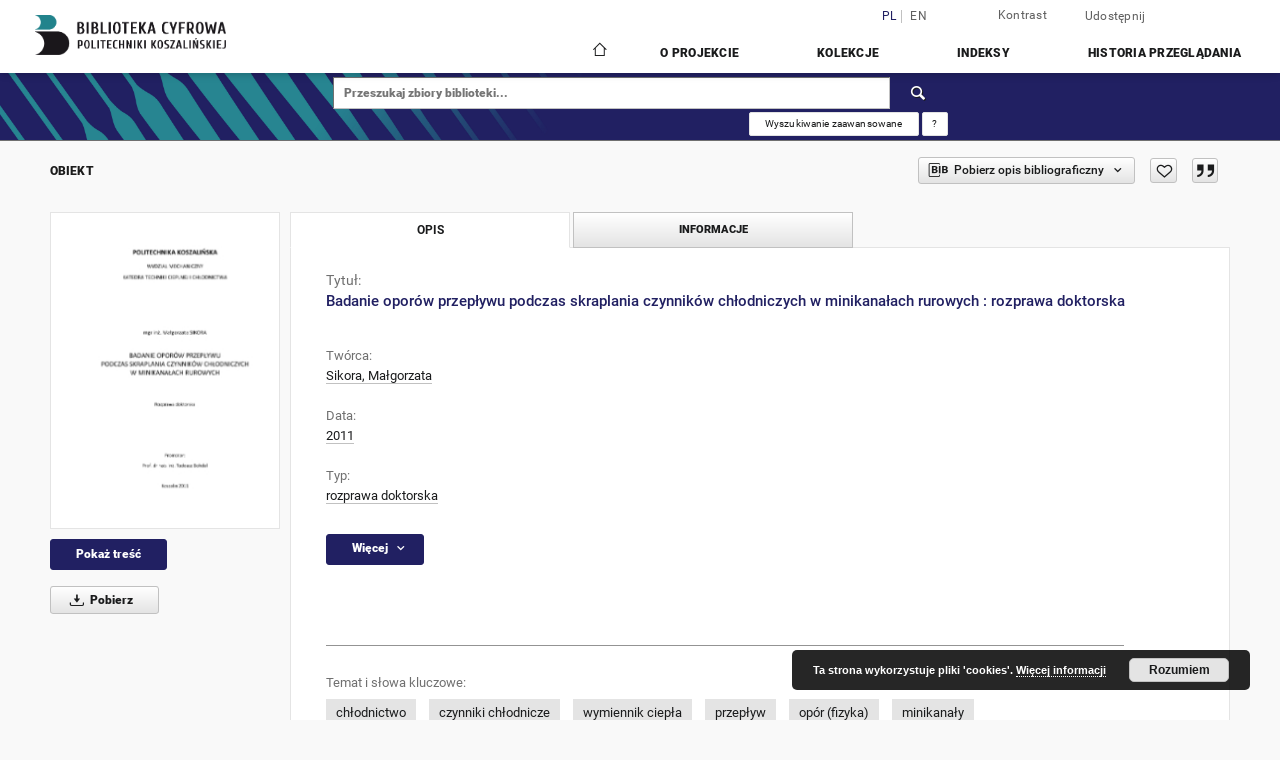

--- FILE ---
content_type: text/html;charset=utf-8
request_url: https://dlibra.tu.koszalin.pl/dlibra/publication/1104/edition/1102/badanie-oporow-przeplywu-podczas-skraplania-czynnikow-chlodniczych-w-minikanalach-rurowych-rozprawa-doktorska-sikora-malgorzata?language=pl
body_size: 115490
content:
<!doctype html>
<html lang="pl">
	<head>
		<script src="https://dlibra.tu.koszalin.pl/style/dlibra/default/js/script-jquery.min.js"></script>

		


<meta charset="utf-8">
<meta http-equiv="X-UA-Compatible" content="IE=edge">
<meta name="viewport" content="width=device-width, initial-scale=1">


<title>Badanie opor&oacute;w przepływu podczas skraplania czynnik&oacute;w chłodniczych w minikanałach rurowych : rozprawa doktorska - Biblioteka Cyfrowa Politechniki Koszalińskiej</title>
<meta name="Description" content="Biblioteka Cyfrowa Politechniki Koszalińskiej udostępnia przede wszystkim publikacje Wydawnictwa Politechniki Koszalińskiej oraz rozprawy doktorskie." />

<meta property="og:url"                content="https://dlibra.tu.koszalin.pl/dlibra/publication/1104/edition/1102/badanie-oporow-przeplywu-podczas-skraplania-czynnikow-chlodniczych-w-minikanalach-rurowych-rozprawa-doktorska-sikora-malgorzata?language=pl" />
<meta property="og:type"               content="Object" />
<meta property="og:title"              content="Badanie opor&oacute;w przepływu podczas skraplania czynnik&oacute;w chłodniczych w minikanałach rurowych : rozprawa doktorska - Biblioteka Cyfrowa Politechniki Koszalińskiej" />
<meta property="og:description"        content="Biblioteka Cyfrowa Politechniki Koszalińskiej udostępnia przede wszystkim publikacje Wydawnictwa Politechniki Koszalińskiej oraz rozprawy doktorskie." />
<meta property="og:image"              content="https://dlibra.tu.koszalin.pl/image/edition/thumbnail:docmetadata/1102" />

<link rel="icon" type="image/png" href="https://dlibra.tu.koszalin.pl/style/common/img/icons/favicon.png" sizes="16x16"> 
<link rel="apple-touch-icon" href="https://dlibra.tu.koszalin.pl/style/common/img/icons/apple-touch-icon.png">

<link rel="canonical" href="https://dlibra.tu.koszalin.pl/dlibra/publication/1104/edition/1102?language=pl" />

<link rel="stylesheet" href="https://dlibra.tu.koszalin.pl/style/dlibra/default/css/libs.css?20221202180828">
<link rel="stylesheet" href="https://dlibra.tu.koszalin.pl/style/dlibra/default/css/main.css?20221202180828">
<link rel="stylesheet" href="https://dlibra.tu.koszalin.pl/style/dlibra/default/css/colors.css?20221202180828">
<link rel="stylesheet" href="https://dlibra.tu.koszalin.pl/style/dlibra/default/css/custom.css?20221202180828">


	    <link rel="search"  type="application/opensearchdescription+xml" href="https://dlibra.tu.koszalin.pl/BPK_pl.xml"  title="BPK" />

										<link rel="meta" type="application/rdf+xml" href="https://dlibra.tu.koszalin.pl/dlibra/rdf.xml?type=e&amp;id=1102"/>
	
	<link rel="schema.DC" href="http://purl.org/dc/elements/1.1/" />
	<!--type is "document" for import all tags into zotero-->
	<meta name="DC.type" content="document" />
	<meta name="DC.identifier" content="https://dlibra.tu.koszalin.pl/publication/1104" />
	
						<meta name="DC.date" content="2011" />
								<meta name="DC.identifier" content="http://dlibra.tu.koszalin.pl/Content/1102/2011_BOP_D.pdf" />
								<meta name="DC.creator" content="Sikora, Małgorzata" />
								<meta name="DC.contributor" content="Bohdal, Tadeusz [Promotor]" />
					<meta name="DC.contributor" content="Czapp, Marian [Recenzja]" />
					<meta name="DC.contributor" content="Mikielewicz, Dariusz [Recenzja]" />
								<meta name="DC.subject" content="chłodnictwo" />
					<meta name="DC.subject" content="czynniki chłodnicze" />
					<meta name="DC.subject" content="wymiennik ciepła" />
					<meta name="DC.subject" content="przepływ" />
					<meta name="DC.subject" content="op&oacute;r (fizyka)" />
					<meta name="DC.subject" content="minikanały" />
					<meta name="DC.subject" content="rozprawa doktorska" />
					<meta name="DC.subject" content="inżynieria i technika" />
								<meta name="DC.rights" content="Biblioteka Politechniki Koszalińskiej" />
					<meta name="DC.rights" content="internet" />
					<meta name="DC.rights" content="https://creativecommons.org/licenses/by-nc/4.0/legalcode.pl Creative Commons BY-NC 4.0" />
								<meta name="DC.format" content="application/pdf" />
								<meta name="DC.publisher" content="[s.n.]" />
								<meta name="DC.description" content="Koszalin" />
								<meta name="DC.language" content="pol" />
								<meta name="DC.issued" content="2011" />
								<meta name="DC.title" content="Badanie opor&oacute;w przepływu podczas skraplania czynnik&oacute;w chłodniczych w minikanałach rurowych : rozprawa doktorska" />
								<meta name="DC.type" content="rozprawa doktorska" />
								<meta name="DC.relation" content="oai:dlibra.tu.koszalin.pl:publication:1104" />
			
										<meta name="citation_title" content="Badanie opor&oacute;w przepływu podczas skraplania czynnik&oacute;w chłodniczych w minikanałach rurowych : rozprawa doktorska" />
				<meta name="citation_author" content="Sikora, Małgorzata" />
				<meta name="citation_pdf_url" content="http://dlibra.tu.koszalin.pl/Content/1102/2011_BOP_D.pdf" />
				<meta name="citation_online_date" content="2019/02/12" />
		
							

			
				</head>

	<body class="">

		
		<div class="container--main">

			<header class="header--main" tabindex="-1">

  <ul class="skip-links list-unstyled">
    <li><a href="#navigationTop" class="inner" tabindex="0">Przejdź do menu głównego</a></li>
        <li><a href="#search-form" class="inner" tabindex="0">Przejdź do wyszukiwarki</a></li>
        <li><a href="#main-content" class="inner" tabindex="0">Przejdź do treści</a></li>
    <li><a href="#footer" tabindex="0">Przejdź do stopki</a></li>
  </ul>

      
            
  
  <div class="container--full">
    <nav class="header--top" id="navigationTop">
      <button class="header__menu-toggle navbar-toggle collapsed visible-xs visible-sm" type="button" data-toggle="collapse" data-target="#navbar-collapse" aria-expanded="false" aria-label="Menu">
        <span class="dlibra-icon-menu"></span>
      </button>
      <ul class="header__list hidden-sm hidden-xs">
									      <li class="header__list-item header__list-item--languages hidden-xs hidden-sm">
      <a class="header__list__link header__list__link--language active" href="/" aria-label="polski">
          pl
      </a>
                        <a class="header__list__link header__list__link--language" href="https://dlibra.tu.koszalin.pl/dlibra/publication/1104/edition/1102/badanie-oporow-przeplywu-podczas-skraplania-czynnikow-chlodniczych-w-minikanalach-rurowych-rozprawa-doktorska-sikora-malgorzata?language=en" aria-label="English">en</a>
                                </li>
      <li class="header__languages-item visible-xs visible-sm">
              <a href="https://dlibra.tu.koszalin.pl/dlibra/publication/1104/edition/1102/badanie-oporow-przeplywu-podczas-skraplania-czynnikow-chlodniczych-w-minikanalach-rurowych-rozprawa-doktorska-sikora-malgorzata?language=en" class="header__languages__link ">en</a>
              <a href="https://dlibra.tu.koszalin.pl/dlibra/publication/1104/edition/1102/badanie-oporow-przeplywu-podczas-skraplania-czynnikow-chlodniczych-w-minikanalach-rurowych-rozprawa-doktorska-sikora-malgorzata?language=pl" class="header__languages__link active">pl</a>
          </li>
  
				        <li class="header__list-item">
          <button class="header__list__link contrast__link" data-contrast="false">
            <span class="dlibra-icon-contrast"></span>
            Kontrast
          </button>
        </li>

        <li class="header__list-item">
          <div class="a2a--header">
            <div class="a2a_kit a2a_kit_size_32 a2a_default_style" data-a2a-url="https://dlibra.tu.koszalin.pl/dlibra/publication/1104/edition/1102/badanie-oporow-przeplywu-podczas-skraplania-czynnikow-chlodniczych-w-minikanalach-rurowych-rozprawa-doktorska-sikora-malgorzata?language=pl">
              <a class="a2a_dd header__list__link" href="https://www.addtoany.com/share">Udostępnij</a>
            </div>
            <script>
               var a2a_config = a2a_config || {};
               a2a_config.onclick = 1;
               a2a_config.locale = "pl";
               a2a_config.color_main = "D7E5ED";
               a2a_config.color_border = "9D9D9D";
               a2a_config.color_link_text = "333333";
               a2a_config.color_link_text_hover = "333333";
               a2a_config.color_bg = "d9d9d9";
               a2a_config.icon_color = "#767676";
							 a2a_config.num_services = 6;
							 a2a_config.prioritize = ["facebook", "wykop", "twitter", "pinterest", "email", "gmail"];
            </script>
            <script async src="//static.addtoany.com/menu/page.js"></script>
          </div>
        </li>
        <li class="header__list-item">
                      <a href="https://dlibra.tu.koszalin.pl/dlibra/login?refUrl=[base64]" class="header__list__link" >
              Zaloguj się
            </a>
                  </li>
      </ul>
    </nav>
  </div>
  <div class="navbar menu--desktop" role="navigation">
    <div class="container--full">
      <div class="menu__header">
        <a class="menu__logo" href="https://dlibra.tu.koszalin.pl" tabindex="0">
          <img src="https://dlibra.tu.koszalin.pl/style/dlibra/default/img/custom-images/logo.png
" title="Biblioteka Cyfrowa Politechniki Koszalińskiej" alt="Biblioteka Cyfrowa Politechniki Koszalińskiej"/>
        </a>
      </div>
      <div class="menu__collapse js-menu" id="navbar-collapse">
					<div class="menu__back__container visible-xs visible-sm js-back-container">
					</div>
          <button class="header__menu-toggle--inner navbar-toggle collapsed visible-xs visible-sm js-close" type="button" data-toggle="collapse" data-target="#navbar-collapse" aria-expanded="false" aria-label="Zamknij menu"></button>
          <ul class="header__languages visible-xs visible-sm">
                                <li class="header__list-item header__list-item--languages hidden-xs hidden-sm">
      <a class="header__list__link header__list__link--language active" href="/" aria-label="polski">
          pl
      </a>
                        <a class="header__list__link header__list__link--language" href="https://dlibra.tu.koszalin.pl/dlibra/publication/1104/edition/1102/badanie-oporow-przeplywu-podczas-skraplania-czynnikow-chlodniczych-w-minikanalach-rurowych-rozprawa-doktorska-sikora-malgorzata?language=en" aria-label="English">en</a>
                                </li>
      <li class="header__languages-item visible-xs visible-sm">
              <a href="https://dlibra.tu.koszalin.pl/dlibra/publication/1104/edition/1102/badanie-oporow-przeplywu-podczas-skraplania-czynnikow-chlodniczych-w-minikanalach-rurowych-rozprawa-doktorska-sikora-malgorzata?language=en" class="header__languages__link ">en</a>
              <a href="https://dlibra.tu.koszalin.pl/dlibra/publication/1104/edition/1102/badanie-oporow-przeplywu-podczas-skraplania-czynnikow-chlodniczych-w-minikanalach-rurowych-rozprawa-doktorska-sikora-malgorzata?language=pl" class="header__languages__link active">pl</a>
          </li>
  
                      </ul>
          <div class="header__user visible-xs visible-sm">
                          <a href="https://dlibra.tu.koszalin.pl/dlibra/login" class="header__user__link pull-left">
                Zaloguj się
              </a>
							<a href="" class="header__user__link contrast__link" data-contrast="false">
								<span class="dlibra-icon-contrast"></span>
								Kontrast
							</a>
              <div class="a2a--header header__user__a2a">
		            <div class="a2a_kit a2a_kit_size_32 a2a_default_style">
		              <a class="a2a_dd header__user__link" href="https://www.addtoany.com/share">Udostępnij</a>
		            </div>
		            <script>
		               var a2a_config = a2a_config || {};
		               a2a_config.onclick = 1;
		               a2a_config.locale = "pl";
									 a2a_config.num_services = 6;
									 a2a_config.prioritize = ["facebook", "wykop", "twitter", "pinterest", "email", "gmail"];
		            </script>
		            <script async src="//static.addtoany.com/menu/page.js"></script>
		          </div>
                      </div>
          <button class="menu__back hidden js-back">
            <span class="dlibra-icon-chevron-left"></span>
            Powrót
          </button>
          <ul class="menu__nav nav">
            <li class=" hidden-xs hidden-sm">
                            <a href="https://dlibra.tu.koszalin.pl" class="home" aria-label="Strona główna">
                <span class="dlibra-icon-home"></span>
              </a>
            </li>
                           	
						<li>
				<a href="#" class="dropdown-toggle hidden-xs hidden-sm js-section-text" data-toggle="dropdown" data-js-section>
					O Projekcie
				</a>
				<a href="#" class="dropdown-toggle visible-xs visible-sm js-section-text" data-toggle="dropdown" data-js-section tabindex="-1">
					O Projekcie
				</a>
								<button class="dlibra-icon-chevron-right visible-xs visible-sm dropdown-toggle dropdown-icon" title="Rozwiń/zwiń listę obiektów" aria-label="Rozwiń/zwiń listę obiektów"></button>
					<ul class="dropdown-menu pull-right">

		<li class="visible-xs header__current js-current">
			<span class="dlibra-icon-chevron-right"></span>
		</li>
									<li>
																					<a href="https://dlibra.tu.koszalin.pl/dlibra/contact" class="menu__nav--no-dropdown">
							Kontakt
														</a>
				</li>
						</ul>
				</li>
			



                           
  <li class="">
    <a href="#" class="dropdown-toggle hidden-xs hidden-sm js-section-text" data-toggle="dropdown"  data-js-section>
      Kolekcje
    </a>
    <a href="#" class="dropdown-toggle visible-xs visible-sm js-section-text" data-toggle="dropdown"  data-js-section tabindex="-1">
      Kolekcje
    </a>
	    <button class="dlibra-icon-chevron-right visible-xs visible-sm dropdown-toggle dropdown-icon" title="Rozwiń/zwiń listę obiektów" aria-label="Rozwiń/zwiń listę obiektów"></button>
    <ul class="dropdown-menu pull-right">
      <li class="visible-xs visible-sm header__current js-current">
        <span class="dlibra-icon-chevron-right"></span>
      </li>
            	
            	<li>
				<a href="https://dlibra.tu.koszalin.pl/dlibra/collectiondescription/4" class="menu__nav--no-dropdown">
			Na Temat
		</a>
	</li>
            	<li>
				<a href="https://dlibra.tu.koszalin.pl/dlibra/collectiondescription/5" class="menu__nav--no-dropdown">
			Materiały dydaktyczne
		</a>
	</li>
            	<li>
				<a href="https://dlibra.tu.koszalin.pl/dlibra/collectiondescription/6" class="menu__nav--no-dropdown">
			Publikacje okolicznościowe
		</a>
	</li>
            	<li>
				<a href="https://dlibra.tu.koszalin.pl/dlibra/collectiondescription/7" class="menu__nav--no-dropdown">
			Multimedia
		</a>
	</li>
            	<li>
				<a href="https://dlibra.tu.koszalin.pl/dlibra/collectiondescription/8" class="menu__nav--no-dropdown">
			Publikacje pracowników biblioteki
		</a>
	</li>
            	<li>
				<button class="dlibra-icon-circle-plus hidden-xs hidden-sm dropdown-toggle dropdown-icon" title="Rozwiń/zwiń listę obiektów" aria-label="Rozwiń/zwiń listę obiektów">
		</button><a href="https://dlibra.tu.koszalin.pl/dlibra/collectiondescription/9" class="js-section-text">
			Zeszyty naukowe
		</a>
		<button class="dlibra-icon-chevron-right visible-xs visible-sm dropdown-toggle dropdown-icon" title="Rozwiń/zwiń listę obiektów" aria-label="Rozwiń/zwiń listę obiektów"></button>
		<ul class="dropdown-menu">
			<li class="visible-xs visible-sm header__current js-current">
				<span class="dlibra-icon-chevron-right"></span>
			</li>
							<li>
				<a href="https://dlibra.tu.koszalin.pl/dlibra/collectiondescription/10" class="menu__nav--no-dropdown">
			Wydział Elektroniki i Informatyki
		</a>
	</li>
							<li>
				<button class="dlibra-icon-circle-plus hidden-xs hidden-sm dropdown-toggle dropdown-icon" title="Rozwiń/zwiń listę obiektów" aria-label="Rozwiń/zwiń listę obiektów">
		</button><a href="https://dlibra.tu.koszalin.pl/dlibra/collectiondescription/11" class="js-section-text">
			Wydział Inżynierii Mechanicznej i Energetyki
		</a>
		<button class="dlibra-icon-chevron-right visible-xs visible-sm dropdown-toggle dropdown-icon" title="Rozwiń/zwiń listę obiektów" aria-label="Rozwiń/zwiń listę obiektów"></button>
		<ul class="dropdown-menu">
			<li class="visible-xs visible-sm header__current js-current">
				<span class="dlibra-icon-chevron-right"></span>
			</li>
							<li>
				<button class="dlibra-icon-circle-plus hidden-xs hidden-sm dropdown-toggle dropdown-icon" title="Rozwiń/zwiń listę obiektów" aria-label="Rozwiń/zwiń listę obiektów">
		</button><a href="https://dlibra.tu.koszalin.pl/dlibra/collectiondescription/18" class="js-section-text">
			Journal of Mechanical and Energy Engineering
		</a>
		<button class="dlibra-icon-chevron-right visible-xs visible-sm dropdown-toggle dropdown-icon" title="Rozwiń/zwiń listę obiektów" aria-label="Rozwiń/zwiń listę obiektów"></button>
		<ul class="dropdown-menu">
			<li class="visible-xs visible-sm header__current js-current">
				<span class="dlibra-icon-chevron-right"></span>
			</li>
							<li>
				<a href="https://dlibra.tu.koszalin.pl/dlibra/collectiondescription/37" class="menu__nav--no-dropdown">
			Vol.6 (46), nr 1
		</a>
	</li>
							<li>
				<a href="https://dlibra.tu.koszalin.pl/dlibra/collectiondescription/20" class="menu__nav--no-dropdown">
			Vol.5 (45), nr 1
		</a>
	</li>
							<li>
				<a href="https://dlibra.tu.koszalin.pl/dlibra/collectiondescription/21" class="menu__nav--no-dropdown">
			Vol.5 (45), nr 2
		</a>
	</li>
							<li>
				<a href="https://dlibra.tu.koszalin.pl/dlibra/collectiondescription/23" class="menu__nav--no-dropdown">
			Vol.4 (44), nr 1
		</a>
	</li>
							<li>
				<a href="https://dlibra.tu.koszalin.pl/dlibra/collectiondescription/24" class="menu__nav--no-dropdown">
			Vol.4 (44), nr 2
		</a>
	</li>
							<li>
				<a href="https://dlibra.tu.koszalin.pl/dlibra/collectiondescription/25" class="menu__nav--no-dropdown">
			Vol.4 (44), nr 3
		</a>
	</li>
							<li>
				<a href="https://dlibra.tu.koszalin.pl/dlibra/collectiondescription/26" class="menu__nav--no-dropdown">
			Vol.4 (44), nr 4
		</a>
	</li>
							<li>
				<a href="https://dlibra.tu.koszalin.pl/dlibra/collectiondescription/27" class="menu__nav--no-dropdown">
			Vol.3 (43), nr 1
		</a>
	</li>
							<li>
				<a href="https://dlibra.tu.koszalin.pl/dlibra/collectiondescription/28" class="menu__nav--no-dropdown">
			Vol.3 (43), nr 2
		</a>
	</li>
							<li>
				<a href="https://dlibra.tu.koszalin.pl/dlibra/collectiondescription/29" class="menu__nav--no-dropdown">
			Vol.3 (43), nr 3
		</a>
	</li>
							<li>
				<a href="https://dlibra.tu.koszalin.pl/dlibra/collectiondescription/30" class="menu__nav--no-dropdown">
			Vol.3 (43), nr 4
		</a>
	</li>
							<li>
				<a href="https://dlibra.tu.koszalin.pl/dlibra/collectiondescription/31" class="menu__nav--no-dropdown">
			Vol.2 (42), nr 1
		</a>
	</li>
							<li>
				<a href="https://dlibra.tu.koszalin.pl/dlibra/collectiondescription/32" class="menu__nav--no-dropdown">
			Vol.2 (42), nr 2
		</a>
	</li>
							<li>
				<a href="https://dlibra.tu.koszalin.pl/dlibra/collectiondescription/33" class="menu__nav--no-dropdown">
			Vol.2 (42), nr 3
		</a>
	</li>
							<li>
				<a href="https://dlibra.tu.koszalin.pl/dlibra/collectiondescription/34" class="menu__nav--no-dropdown">
			Vol.2 (42), nr 4
		</a>
	</li>
							<li>
				<a href="https://dlibra.tu.koszalin.pl/dlibra/collectiondescription/35" class="menu__nav--no-dropdown">
			Vol.1 (41), nr 1
		</a>
	</li>
							<li>
				<a href="https://dlibra.tu.koszalin.pl/dlibra/collectiondescription/36" class="menu__nav--no-dropdown">
			Vol.1 (41), nr 2
		</a>
	</li>
					</ul>
	</li>
					</ul>
	</li>
							<li>
				<a href="https://dlibra.tu.koszalin.pl/dlibra/collectiondescription/12" class="menu__nav--no-dropdown">
			Wydział Inżynierii Lądowej, Środowiska i Geodezji
		</a>
	</li>
							<li>
				<a href="https://dlibra.tu.koszalin.pl/dlibra/collectiondescription/13" class="menu__nav--no-dropdown">
			Wydział Nauk Ekonomicznych
		</a>
	</li>
							<li>
				<a href="https://dlibra.tu.koszalin.pl/dlibra/collectiondescription/14" class="menu__nav--no-dropdown">
			Instytut Neofilologii i Komunikacji Społecznej
		</a>
	</li>
							<li>
				<a href="https://dlibra.tu.koszalin.pl/dlibra/collectiondescription/17" class="menu__nav--no-dropdown">
			Wydział Humanistyczny
		</a>
	</li>
							<li>
				<button class="dlibra-icon-circle-plus hidden-xs hidden-sm dropdown-toggle dropdown-icon" title="Rozwiń/zwiń listę obiektów" aria-label="Rozwiń/zwiń listę obiektów">
		</button><a href="https://dlibra.tu.koszalin.pl/dlibra/collectiondescription/19" class="js-section-text">
			Rocznik Ochrona Środowiska
		</a>
		<button class="dlibra-icon-chevron-right visible-xs visible-sm dropdown-toggle dropdown-icon" title="Rozwiń/zwiń listę obiektów" aria-label="Rozwiń/zwiń listę obiektów"></button>
		<ul class="dropdown-menu">
			<li class="visible-xs visible-sm header__current js-current">
				<span class="dlibra-icon-chevron-right"></span>
			</li>
							<li>
				<a href="https://dlibra.tu.koszalin.pl/dlibra/collectiondescription/64" class="menu__nav--no-dropdown">
			Vol.26
		</a>
	</li>
							<li>
				<a href="https://dlibra.tu.koszalin.pl/dlibra/collectiondescription/63" class="menu__nav--no-dropdown">
			Vol.25
		</a>
	</li>
							<li>
				<a href="https://dlibra.tu.koszalin.pl/dlibra/collectiondescription/61" class="menu__nav--no-dropdown">
			Vol.24
		</a>
	</li>
							<li>
				<a href="https://dlibra.tu.koszalin.pl/dlibra/collectiondescription/38" class="menu__nav--no-dropdown">
			Vol.23
		</a>
	</li>
							<li>
				<a href="https://dlibra.tu.koszalin.pl/dlibra/collectiondescription/39" class="menu__nav--no-dropdown">
			Vol.22
		</a>
	</li>
							<li>
				<a href="https://dlibra.tu.koszalin.pl/dlibra/collectiondescription/40" class="menu__nav--no-dropdown">
			Vol.21
		</a>
	</li>
							<li>
				<a href="https://dlibra.tu.koszalin.pl/dlibra/collectiondescription/41" class="menu__nav--no-dropdown">
			Vol.20
		</a>
	</li>
							<li>
				<a href="https://dlibra.tu.koszalin.pl/dlibra/collectiondescription/42" class="menu__nav--no-dropdown">
			Vol.19
		</a>
	</li>
							<li>
				<a href="https://dlibra.tu.koszalin.pl/dlibra/collectiondescription/43" class="menu__nav--no-dropdown">
			Vol.18
		</a>
	</li>
							<li>
				<a href="https://dlibra.tu.koszalin.pl/dlibra/collectiondescription/44" class="menu__nav--no-dropdown">
			Vol.17
		</a>
	</li>
							<li>
				<a href="https://dlibra.tu.koszalin.pl/dlibra/collectiondescription/45" class="menu__nav--no-dropdown">
			Vol.16
		</a>
	</li>
							<li>
				<a href="https://dlibra.tu.koszalin.pl/dlibra/collectiondescription/46" class="menu__nav--no-dropdown">
			Vol.15
		</a>
	</li>
							<li>
				<a href="https://dlibra.tu.koszalin.pl/dlibra/collectiondescription/47" class="menu__nav--no-dropdown">
			Vol.14
		</a>
	</li>
							<li>
				<a href="https://dlibra.tu.koszalin.pl/dlibra/collectiondescription/48" class="menu__nav--no-dropdown">
			Vol.13
		</a>
	</li>
							<li>
				<a href="https://dlibra.tu.koszalin.pl/dlibra/collectiondescription/49" class="menu__nav--no-dropdown">
			Vol.12
		</a>
	</li>
							<li>
				<a href="https://dlibra.tu.koszalin.pl/dlibra/collectiondescription/50" class="menu__nav--no-dropdown">
			Vol.11
		</a>
	</li>
							<li>
				<a href="https://dlibra.tu.koszalin.pl/dlibra/collectiondescription/51" class="menu__nav--no-dropdown">
			Vol.10
		</a>
	</li>
							<li>
				<a href="https://dlibra.tu.koszalin.pl/dlibra/collectiondescription/52" class="menu__nav--no-dropdown">
			Vol.9
		</a>
	</li>
							<li>
				<a href="https://dlibra.tu.koszalin.pl/dlibra/collectiondescription/53" class="menu__nav--no-dropdown">
			Vol.8
		</a>
	</li>
							<li>
				<a href="https://dlibra.tu.koszalin.pl/dlibra/collectiondescription/54" class="menu__nav--no-dropdown">
			Vol.7
		</a>
	</li>
							<li>
				<a href="https://dlibra.tu.koszalin.pl/dlibra/collectiondescription/55" class="menu__nav--no-dropdown">
			Vol.6
		</a>
	</li>
							<li>
				<a href="https://dlibra.tu.koszalin.pl/dlibra/collectiondescription/56" class="menu__nav--no-dropdown">
			Vol.5
		</a>
	</li>
							<li>
				<a href="https://dlibra.tu.koszalin.pl/dlibra/collectiondescription/57" class="menu__nav--no-dropdown">
			Vol.4
		</a>
	</li>
							<li>
				<a href="https://dlibra.tu.koszalin.pl/dlibra/collectiondescription/58" class="menu__nav--no-dropdown">
			Vol.3
		</a>
	</li>
							<li>
				<a href="https://dlibra.tu.koszalin.pl/dlibra/collectiondescription/59" class="menu__nav--no-dropdown">
			Vol.2
		</a>
	</li>
							<li>
				<a href="https://dlibra.tu.koszalin.pl/dlibra/collectiondescription/60" class="menu__nav--no-dropdown">
			Vol.1
		</a>
	</li>
					</ul>
	</li>
					</ul>
	</li>
            	<li>
				<a href="https://dlibra.tu.koszalin.pl/dlibra/collectiondescription/15" class="menu__nav--no-dropdown">
			Rozprawy doktorskie
		</a>
	</li>
            	<li>
				<a href="https://dlibra.tu.koszalin.pl/dlibra/collectiondescription/16" class="menu__nav--no-dropdown">
			Open Access
		</a>
	</li>
            	<li>
				<a href="https://dlibra.tu.koszalin.pl/dlibra/collectiondescription/66" class="menu__nav--no-dropdown">
			Centrum Badań nad Uchodźstwem i Emigracją
		</a>
	</li>
          </ul>
  </li>


                           


<li>
	<a href="#" class="dropdown-toggle hidden-xs hidden-sm js-section-text" data-toggle="dropdown" data-js-section >
		Indeksy
	</a>
	<a href="#" class="dropdown-toggle visible-xs visible-sm js-section-text" data-toggle="dropdown" data-js-section  tabindex="-1">
		Indeksy
	</a>
		<button class="dlibra-icon-chevron-right visible-xs visible-sm dropdown-toggle dropdown-icon" title="Rozwiń/zwiń listę obiektów" aria-label="Rozwiń/zwiń listę obiektów"></button>
	<ul class="dropdown-menu pull-right">
		<li class="visible-xs visible-sm header__current js-current">
			<span class="dlibra-icon-chevron-right"></span>
		</li>
					<li title="Nazwa zasobu.">
				<button class="dlibra-icon-circle-plus hidden-xs hidden-sm dropdown-toggle dropdown-icon" title="Pokaż/ukryj listę podatrybutów" aria-label="Pokaż/ukryj listę podatrybutów">
		</button><a href="https://dlibra.tu.koszalin.pl/dlibra/indexsearch?rdfName=Title&amp;ipp=60&amp;p=0" class="js-section-text">
			Tytuł
		</a>
		<button class="dlibra-icon-chevron-right visible-xs visible-sm dropdown-toggle dropdown-icon" title="Pokaż/ukryj listę podatrybutów" aria-label="Pokaż/ukryj listę podatrybutów"></button>
		<ul class="dropdown-menu">
			<li class="visible-xs visible-sm header__current js-current">
				<span class="dlibra-icon-chevron-right"></span>
			</li>
							<li title="Alternatywna nazwa zasobu (np. tytuł inny niż znajdujący się na okładce).">
				<a href="https://dlibra.tu.koszalin.pl/dlibra/indexsearch?rdfName=Alternative&amp;ipp=60&amp;p=0" class="menu__nav--no-dropdown">
			Tytuł odmienny
		</a>
	</li>
							<li title="Skrótowa nazwa grupy (np. czasopisma), do której należy zasób.">
				<a href="https://dlibra.tu.koszalin.pl/dlibra/indexsearch?rdfName=GroupTitle&amp;ipp=60&amp;p=0" class="menu__nav--no-dropdown">
			Tytuł publikacji grupowej
		</a>
	</li>
					</ul>
	</li>
					<li title="Instytucja lub osoba w głównej mierze odpowiedzialna za powstanie zasobu.">
				<a href="https://dlibra.tu.koszalin.pl/dlibra/indexsearch?rdfName=Creator&amp;ipp=60&amp;p=0" class="menu__nav--no-dropdown">
			Twórca
		</a>
	</li>
					<li title="Instytucja lub osoba mająca udział w powstaniu zasobu.">
				<a href="https://dlibra.tu.koszalin.pl/dlibra/indexsearch?rdfName=Contributor&amp;ipp=60&amp;p=0" class="menu__nav--no-dropdown">
			Współtwórca
		</a>
	</li>
					<li title="Tematyka zawartości zasobu.">
				<button class="dlibra-icon-circle-plus hidden-xs hidden-sm dropdown-toggle dropdown-icon" title="Pokaż/ukryj listę podatrybutów" aria-label="Pokaż/ukryj listę podatrybutów">
		</button><a href="https://dlibra.tu.koszalin.pl/dlibra/indexsearch?rdfName=Subject&amp;ipp=60&amp;p=0" class="js-section-text">
			Temat
		</a>
		<button class="dlibra-icon-chevron-right visible-xs visible-sm dropdown-toggle dropdown-icon" title="Pokaż/ukryj listę podatrybutów" aria-label="Pokaż/ukryj listę podatrybutów"></button>
		<ul class="dropdown-menu">
			<li class="visible-xs visible-sm header__current js-current">
				<span class="dlibra-icon-chevron-right"></span>
			</li>
							<li title="Tagi przypisane do zasobu przez użytkowników.">
				<a href="https://dlibra.tu.koszalin.pl/dlibra/indexsearch?rdfName=UserTag&amp;ipp=60&amp;p=0" class="menu__nav--no-dropdown">
			Tagi użytkowników
		</a>
	</li>
					</ul>
	</li>
					<li title="Określenie czasowego lub przestrzennego zakresu treści zasobu, zakresu zastosowania zasobu lub jurysdykcji, z którą zasób jest powiązany.">
				<button class="dlibra-icon-circle-plus hidden-xs hidden-sm dropdown-toggle dropdown-icon" title="Pokaż/ukryj listę podatrybutów" aria-label="Pokaż/ukryj listę podatrybutów">
		</button><a href="https://dlibra.tu.koszalin.pl/dlibra/indexsearch?rdfName=Coverage&amp;ipp=60&amp;p=0" class="js-section-text">
			Zakres
		</a>
		<button class="dlibra-icon-chevron-right visible-xs visible-sm dropdown-toggle dropdown-icon" title="Pokaż/ukryj listę podatrybutów" aria-label="Pokaż/ukryj listę podatrybutów"></button>
		<ul class="dropdown-menu">
			<li class="visible-xs visible-sm header__current js-current">
				<span class="dlibra-icon-chevron-right"></span>
			</li>
							<li title="Charakterystyka zakresu przestrzennego treści zasobu.">
				<a href="https://dlibra.tu.koszalin.pl/dlibra/indexsearch?rdfName=Spatial&amp;ipp=60&amp;p=0" class="menu__nav--no-dropdown">
			Zakres przestrzenny
		</a>
	</li>
							<li title="Charakterystyka zakresu czasowego treści zasobu.">
				<a href="https://dlibra.tu.koszalin.pl/dlibra/indexsearch?rdfName=Temporal&amp;ipp=60&amp;p=0" class="menu__nav--no-dropdown">
			Zakres czasowy
		</a>
	</li>
					</ul>
	</li>
					<li title="Opis zasobu.">
				<button class="dlibra-icon-circle-plus hidden-xs hidden-sm dropdown-toggle dropdown-icon" title="Pokaż/ukryj listę podatrybutów" aria-label="Pokaż/ukryj listę podatrybutów">
		</button><a href="https://dlibra.tu.koszalin.pl/dlibra/indexsearch?rdfName=Description&amp;ipp=60&amp;p=0" class="js-section-text">
			Opis
		</a>
		<button class="dlibra-icon-chevron-right visible-xs visible-sm dropdown-toggle dropdown-icon" title="Pokaż/ukryj listę podatrybutów" aria-label="Pokaż/ukryj listę podatrybutów"></button>
		<ul class="dropdown-menu">
			<li class="visible-xs visible-sm header__current js-current">
				<span class="dlibra-icon-chevron-right"></span>
			</li>
							<li title="Streszczenie zasobu.">
				<a href="https://dlibra.tu.koszalin.pl/dlibra/indexsearch?rdfName=Abstract&amp;ipp=60&amp;p=0" class="menu__nav--no-dropdown">
			Abstrakt
		</a>
	</li>
							<li title="Spis jednostek wchodzących w skład zasobu.">
				<a href="https://dlibra.tu.koszalin.pl/dlibra/indexsearch?rdfName=TableOfContents&amp;ipp=60&amp;p=0" class="menu__nav--no-dropdown">
			Spis treści
		</a>
	</li>
							<li title="Miejsce wydania zasobu.">
				<a href="https://dlibra.tu.koszalin.pl/dlibra/indexsearch?rdfName=PlaceOfPublishing&amp;ipp=60&amp;p=0" class="menu__nav--no-dropdown">
			Miejsce wydania
		</a>
	</li>
							<li title="Instytucja bądź osoba, która finansowo wsparła digitalizację zasobu.">
				<a href="https://dlibra.tu.koszalin.pl/dlibra/indexsearch?rdfName=DigitisationSponsor&amp;ipp=60&amp;p=0" class="menu__nav--no-dropdown">
			Sponsor digitalizacji
		</a>
	</li>
							<li title="Informacje o stopniu naukowym/zawodowym.">
				<button class="dlibra-icon-circle-plus hidden-xs hidden-sm dropdown-toggle dropdown-icon" title="Pokaż/ukryj listę podatrybutów" aria-label="Pokaż/ukryj listę podatrybutów">
		</button><a href="https://dlibra.tu.koszalin.pl/dlibra/indexsearch?rdfName=Degree&amp;ipp=60&amp;p=0" class="js-section-text">
			Informacje o stopniu naukowym/zawodowym
		</a>
		<button class="dlibra-icon-chevron-right visible-xs visible-sm dropdown-toggle dropdown-icon" title="Pokaż/ukryj listę podatrybutów" aria-label="Pokaż/ukryj listę podatrybutów"></button>
		<ul class="dropdown-menu">
			<li class="visible-xs visible-sm header__current js-current">
				<span class="dlibra-icon-chevron-right"></span>
			</li>
							<li title="Pełna nazwa tytułu naukowego/zawodowego powiązanego z pracą.">
				<a href="https://dlibra.tu.koszalin.pl/dlibra/indexsearch?rdfName=Name&amp;ipp=60&amp;p=0" class="menu__nav--no-dropdown">
			Uzyskany tytuł
		</a>
	</li>
							<li title="Stopień studiów (np. wg Deklaracji Bolońskiej).">
				<a href="https://dlibra.tu.koszalin.pl/dlibra/indexsearch?rdfName=Level&amp;ipp=60&amp;p=0" class="menu__nav--no-dropdown">
			Stopień studiów
		</a>
	</li>
							<li title="Dyscyplina naukowa powiązana z pracą.">
				<a href="https://dlibra.tu.koszalin.pl/dlibra/indexsearch?rdfName=Discipline&amp;ipp=60&amp;p=0" class="menu__nav--no-dropdown">
			Dyscyplina
		</a>
	</li>
							<li title="Nazwa instytucji nadającej tytuł naukowy/zawodowy.">
				<a href="https://dlibra.tu.koszalin.pl/dlibra/indexsearch?rdfName=Grantor&amp;ipp=60&amp;p=0" class="menu__nav--no-dropdown">
			Instytucja nadająca tytuł
		</a>
	</li>
					</ul>
	</li>
					</ul>
	</li>
					<li title="Jednostka odpowiedzialna za udostępnienie zasobu.">
				<a href="https://dlibra.tu.koszalin.pl/dlibra/indexsearch?rdfName=Publisher&amp;ipp=60&amp;p=0" class="menu__nav--no-dropdown">
			Wydawca
		</a>
	</li>
					<li title="Data lub okres czasu związany ze zdarzeniem w cyklu istnienia zasobu.">
				<button class="dlibra-icon-circle-plus hidden-xs hidden-sm dropdown-toggle dropdown-icon" title="Pokaż/ukryj listę podatrybutów" aria-label="Pokaż/ukryj listę podatrybutów">
		</button><a href="https://dlibra.tu.koszalin.pl/dlibra/indexsearch?rdfName=Date&amp;ipp=60&amp;p=0" class="js-section-text">
			Data
		</a>
		<button class="dlibra-icon-chevron-right visible-xs visible-sm dropdown-toggle dropdown-icon" title="Pokaż/ukryj listę podatrybutów" aria-label="Pokaż/ukryj listę podatrybutów"></button>
		<ul class="dropdown-menu">
			<li class="visible-xs visible-sm header__current js-current">
				<span class="dlibra-icon-chevron-right"></span>
			</li>
							<li title="Data utworzenia zasobu.">
				<a href="https://dlibra.tu.koszalin.pl/dlibra/indexsearch?rdfName=Created&amp;ipp=60&amp;p=0" class="menu__nav--no-dropdown">
			Data utworzenia
		</a>
	</li>
							<li title="Data złożenia zasobu do akceptacji.">
				<a href="https://dlibra.tu.koszalin.pl/dlibra/indexsearch?rdfName=DateSubmitted&amp;ipp=60&amp;p=0" class="menu__nav--no-dropdown">
			Data złożenia
		</a>
	</li>
							<li title="Data akceptacji zasobu.">
				<a href="https://dlibra.tu.koszalin.pl/dlibra/indexsearch?rdfName=DateAccepted&amp;ipp=60&amp;p=0" class="menu__nav--no-dropdown">
			Data akceptacji
		</a>
	</li>
							<li title="Data oficjalnego wydania (np. publikacji) zasobu.">
				<a href="https://dlibra.tu.koszalin.pl/dlibra/indexsearch?rdfName=Issued&amp;ipp=60&amp;p=0" class="menu__nav--no-dropdown">
			Data wydania
		</a>
	</li>
							<li title="Data zastrzeżenia praw autorskich.">
				<a href="https://dlibra.tu.koszalin.pl/dlibra/indexsearch?rdfName=DateCopyrighted&amp;ipp=60&amp;p=0" class="menu__nav--no-dropdown">
			Data zastrzeżenia praw autorskich
		</a>
	</li>
							<li title="Data modyfikacji zasobu.">
				<a href="https://dlibra.tu.koszalin.pl/dlibra/indexsearch?rdfName=Modified&amp;ipp=60&amp;p=0" class="menu__nav--no-dropdown">
			Data modyfikacji
		</a>
	</li>
							<li title="Data (często zakres dat), określająca kiedy zasób jest lub będzie dostępny.">
				<a href="https://dlibra.tu.koszalin.pl/dlibra/indexsearch?rdfName=Available&amp;ipp=60&amp;p=0" class="menu__nav--no-dropdown">
			Okres dostępności
		</a>
	</li>
							<li title="Data (często zakres dat) ważności zasobu.">
				<a href="https://dlibra.tu.koszalin.pl/dlibra/indexsearch?rdfName=Valid&amp;ipp=60&amp;p=0" class="menu__nav--no-dropdown">
			Okres ważności
		</a>
	</li>
					</ul>
	</li>
					<li title="Typ zasobu.">
				<a href="https://dlibra.tu.koszalin.pl/dlibra/indexsearch?rdfName=Type&amp;ipp=60&amp;p=0" class="menu__nav--no-dropdown">
			Typ
		</a>
	</li>
					<li title="Format pliku, fizyczny nośnik lub wymiary zasobu.">
				<button class="dlibra-icon-circle-plus hidden-xs hidden-sm dropdown-toggle dropdown-icon" title="Pokaż/ukryj listę podatrybutów" aria-label="Pokaż/ukryj listę podatrybutów">
		</button><a href="https://dlibra.tu.koszalin.pl/dlibra/indexsearch?rdfName=Format&amp;ipp=60&amp;p=0" class="js-section-text">
			Format
		</a>
		<button class="dlibra-icon-chevron-right visible-xs visible-sm dropdown-toggle dropdown-icon" title="Pokaż/ukryj listę podatrybutów" aria-label="Pokaż/ukryj listę podatrybutów"></button>
		<ul class="dropdown-menu">
			<li class="visible-xs visible-sm header__current js-current">
				<span class="dlibra-icon-chevron-right"></span>
			</li>
							<li title="Rozmiar lub czas trwania zasobu.">
				<a href="https://dlibra.tu.koszalin.pl/dlibra/indexsearch?rdfName=Extent&amp;ipp=60&amp;p=0" class="menu__nav--no-dropdown">
			Rozmiar
		</a>
	</li>
							<li title="Materiał lub fizyczny nośnik zasobu.">
				<a href="https://dlibra.tu.koszalin.pl/dlibra/indexsearch?rdfName=Medium&amp;ipp=60&amp;p=0" class="menu__nav--no-dropdown">
			Nośnik
		</a>
	</li>
					</ul>
	</li>
					<li title="Jednoznaczny odnośnik do zasobu podawany w określonym kontekście.">
				<button class="dlibra-icon-circle-plus hidden-xs hidden-sm dropdown-toggle dropdown-icon" title="Pokaż/ukryj listę podatrybutów" aria-label="Pokaż/ukryj listę podatrybutów">
		</button><a href="https://dlibra.tu.koszalin.pl/dlibra/indexsearch?rdfName=Identifier&amp;ipp=60&amp;p=0" class="js-section-text">
			Identyfikator
		</a>
		<button class="dlibra-icon-chevron-right visible-xs visible-sm dropdown-toggle dropdown-icon" title="Pokaż/ukryj listę podatrybutów" aria-label="Pokaż/ukryj listę podatrybutów"></button>
		<ul class="dropdown-menu">
			<li class="visible-xs visible-sm header__current js-current">
				<span class="dlibra-icon-chevron-right"></span>
			</li>
							<li title="Sygnatura zasobu umożliwiająca odnalezienie obiektu oryginalnego w zbiorach posiadającej go instytucji.">
				<a href="https://dlibra.tu.koszalin.pl/dlibra/indexsearch?rdfName=CallNumber&amp;ipp=60&amp;p=0" class="menu__nav--no-dropdown">
			Sygnatura
		</a>
	</li>
							<li title="Referencja bibliograficzna do zasobu.">
				<a href="https://dlibra.tu.koszalin.pl/dlibra/indexsearch?rdfName=BibliographicCitation&amp;ipp=60&amp;p=0" class="menu__nav--no-dropdown">
			Cytata bibliograficzna
		</a>
	</li>
							<li title="ISBN">
				<a href="https://dlibra.tu.koszalin.pl/dlibra/indexsearch?rdfName=ISBN&amp;ipp=60&amp;p=0" class="menu__nav--no-dropdown">
			ISBN
		</a>
	</li>
					</ul>
	</li>
					<li title="Zasób, z którego wywodzi się opisywany zasób.">
				<a href="https://dlibra.tu.koszalin.pl/dlibra/indexsearch?rdfName=Source&amp;ipp=60&amp;p=0" class="menu__nav--no-dropdown">
			Źródło
		</a>
	</li>
					<li title="Język zasobu.">
				<a href="https://dlibra.tu.koszalin.pl/dlibra/indexsearch?rdfName=Language&amp;ipp=60&amp;p=0" class="menu__nav--no-dropdown">
			Język
		</a>
	</li>
					<li title="Wskazanie na powiązany zasób.">
				<button class="dlibra-icon-circle-plus hidden-xs hidden-sm dropdown-toggle dropdown-icon" title="Pokaż/ukryj listę podatrybutów" aria-label="Pokaż/ukryj listę podatrybutów">
		</button><a href="https://dlibra.tu.koszalin.pl/dlibra/indexsearch?rdfName=Relation&amp;ipp=60&amp;p=0" class="js-section-text">
			Powiązanie
		</a>
		<button class="dlibra-icon-chevron-right visible-xs visible-sm dropdown-toggle dropdown-icon" title="Pokaż/ukryj listę podatrybutów" aria-label="Pokaż/ukryj listę podatrybutów"></button>
		<ul class="dropdown-menu">
			<li class="visible-xs visible-sm header__current js-current">
				<span class="dlibra-icon-chevron-right"></span>
			</li>
							<li title="Wskazanie na zasób, który stanowi fizyczną lub logiczną część opisywanego zasobu.">
				<a href="https://dlibra.tu.koszalin.pl/dlibra/indexsearch?rdfName=HasPart&amp;ipp=60&amp;p=0" class="menu__nav--no-dropdown">
			Ma część
		</a>
	</li>
							<li title="Wskazanie na zasób, którego część fizyczną lub logiczną stanowi opisywany zasób.">
				<a href="https://dlibra.tu.koszalin.pl/dlibra/indexsearch?rdfName=IsPartOf&amp;ipp=60&amp;p=0" class="menu__nav--no-dropdown">
			Jest częścią
		</a>
	</li>
							<li title="Wskazanie na zasób będący inną wersją, wydaniem lub adaptacją opisywanego zasobu. Zasób opisywany jest tu zasobem pierwotnym w stosunku do zasobu wskazywanego.">
				<a href="https://dlibra.tu.koszalin.pl/dlibra/indexsearch?rdfName=HasVersion&amp;ipp=60&amp;p=0" class="menu__nav--no-dropdown">
			Ma wersję
		</a>
	</li>
							<li title="Wskazanie na zasób, którego wersją, wydaniem lub adaptacją jest opisywany zasób. Zasób wskazywany jest tu zasobem pierwotnym w stosunku do zasobu opisywanego.">
				<a href="https://dlibra.tu.koszalin.pl/dlibra/indexsearch?rdfName=IsVersionOf&amp;ipp=60&amp;p=0" class="menu__nav--no-dropdown">
			Jest wersją
		</a>
	</li>
							<li title="Wskazanie na zasób o takiej samej zawartości co zasób opisywany, lecz w odmiennym formacie. Zasób opisywany jest tu zasobem pierwotnym w stosunku do zasobu wskazywanego.">
				<a href="https://dlibra.tu.koszalin.pl/dlibra/indexsearch?rdfName=HasFormat&amp;ipp=60&amp;p=0" class="menu__nav--no-dropdown">
			Ma format
		</a>
	</li>
							<li title="Wskazanie na zasób o takiej samej zawartości co zasób opisywany, lecz w odmiennym formacie. Zasób wskazywany jest tu zasobem pierwotnym w stosunku do zasobu opisywanego.">
				<a href="https://dlibra.tu.koszalin.pl/dlibra/indexsearch?rdfName=IsFormatOf&amp;ipp=60&amp;p=0" class="menu__nav--no-dropdown">
			Jest formatem
		</a>
	</li>
							<li title="Wskazanie na zasób, do którego znajduje się odniesienie, który jest cytowany lub w inny sposób powołany w opisywanym zasobie.">
				<a href="https://dlibra.tu.koszalin.pl/dlibra/indexsearch?rdfName=References&amp;ipp=60&amp;p=0" class="menu__nav--no-dropdown">
			Odnosi się do
		</a>
	</li>
							<li title="Wskazanie na zasób, w którym znajduje się odniesienie, cytat lub inne powołanie do opisywanego zasobu.">
				<a href="https://dlibra.tu.koszalin.pl/dlibra/indexsearch?rdfName=IsReferencedBy&amp;ipp=60&amp;p=0" class="menu__nav--no-dropdown">
			Ma odniesienie w
		</a>
	</li>
							<li title="Wskazanie na zasób, który został w jakiś sposób zastąpiony przez zasób opisywany.">
				<a href="https://dlibra.tu.koszalin.pl/dlibra/indexsearch?rdfName=Replaces&amp;ipp=60&amp;p=0" class="menu__nav--no-dropdown">
			Zastępuje
		</a>
	</li>
							<li title="Wskazanie na zasób, który w jakiś sposób zastąpił opisywany zasób.">
				<a href="https://dlibra.tu.koszalin.pl/dlibra/indexsearch?rdfName=IsReplacedBy&amp;ipp=60&amp;p=0" class="menu__nav--no-dropdown">
			Zastąpiony przez
		</a>
	</li>
							<li title="Wskazanie na zasób, który jest wymagany do prawidłowego wykorzystywania, udostępniania lub utrzymania spójności opisywanego zasobu.">
				<a href="https://dlibra.tu.koszalin.pl/dlibra/indexsearch?rdfName=Requires&amp;ipp=60&amp;p=0" class="menu__nav--no-dropdown">
			Wymaga
		</a>
	</li>
							<li title="Wskazanie na zasób, który do prawidłowego wykorzystywania, udostępniania lub utrzymania spójności wymaga opisywanego zasobu.">
				<a href="https://dlibra.tu.koszalin.pl/dlibra/indexsearch?rdfName=IsRequiredBy&amp;ipp=60&amp;p=0" class="menu__nav--no-dropdown">
			Wymagany przez
		</a>
	</li>
							<li title="Wskazuje na standard, z którym zgodne jest opisywane źródło.">
				<a href="https://dlibra.tu.koszalin.pl/dlibra/indexsearch?rdfName=ConformsTo&amp;ipp=60&amp;p=0" class="menu__nav--no-dropdown">
			Zgodny z
		</a>
	</li>
					</ul>
	</li>
					<li title="Informacje o prawach zawartych w zasobie lub o prawach do zasobu.">
				<button class="dlibra-icon-circle-plus hidden-xs hidden-sm dropdown-toggle dropdown-icon" title="Pokaż/ukryj listę podatrybutów" aria-label="Pokaż/ukryj listę podatrybutów">
		</button><a href="https://dlibra.tu.koszalin.pl/dlibra/indexsearch?rdfName=Rights&amp;ipp=60&amp;p=0" class="js-section-text">
			Prawa
		</a>
		<button class="dlibra-icon-chevron-right visible-xs visible-sm dropdown-toggle dropdown-icon" title="Pokaż/ukryj listę podatrybutów" aria-label="Pokaż/ukryj listę podatrybutów"></button>
		<ul class="dropdown-menu">
			<li class="visible-xs visible-sm header__current js-current">
				<span class="dlibra-icon-chevron-right"></span>
			</li>
							<li title="Informacje o tym, kto ma dostęp do zasobu lub wskazanie poziomu zabezpieczeń.">
				<a href="https://dlibra.tu.koszalin.pl/dlibra/indexsearch?rdfName=AccessRights&amp;ipp=60&amp;p=0" class="menu__nav--no-dropdown">
			Prawa dostępu
		</a>
	</li>
							<li title="Dokument prawny określający uprawnienia do dysponowanie danym zasobem.">
				<a href="https://dlibra.tu.koszalin.pl/dlibra/indexsearch?rdfName=License&amp;ipp=60&amp;p=0" class="menu__nav--no-dropdown">
			Licencja
		</a>
	</li>
					</ul>
	</li>
					<li title="Osoba lub instytucja mająca prawa do zasobu lub nimi zarządzająca.">
				<a href="https://dlibra.tu.koszalin.pl/dlibra/indexsearch?rdfName=RightsHolder&amp;ipp=60&amp;p=0" class="menu__nav--no-dropdown">
			Właściciel praw
		</a>
	</li>
					<li title="Określenie wszelkich zmian we własności i nadzorze nad zasobem od czasu jego utworzenia, które są istotne dla jego autentyczności, integralności i interpretacji.">
				<button class="dlibra-icon-circle-plus hidden-xs hidden-sm dropdown-toggle dropdown-icon" title="Pokaż/ukryj listę podatrybutów" aria-label="Pokaż/ukryj listę podatrybutów">
		</button><a href="https://dlibra.tu.koszalin.pl/dlibra/indexsearch?rdfName=Provenance&amp;ipp=60&amp;p=0" class="js-section-text">
			Pochodzenie
		</a>
		<button class="dlibra-icon-chevron-right visible-xs visible-sm dropdown-toggle dropdown-icon" title="Pokaż/ukryj listę podatrybutów" aria-label="Pokaż/ukryj listę podatrybutów"></button>
		<ul class="dropdown-menu">
			<li class="visible-xs visible-sm header__current js-current">
				<span class="dlibra-icon-chevron-right"></span>
			</li>
							<li title="Instytucja lub osoba odpowiedzialna za digitalizację tego zasobu.">
				<a href="https://dlibra.tu.koszalin.pl/dlibra/indexsearch?rdfName=Digitisation&amp;ipp=60&amp;p=0" class="menu__nav--no-dropdown">
			Digitalizacja
		</a>
	</li>
							<li title="Lokalizacja oryginalnego obiektu, który został zdigitalizowany.">
				<a href="https://dlibra.tu.koszalin.pl/dlibra/indexsearch?rdfName=LocationOfPhysicalObject&amp;ipp=60&amp;p=0" class="menu__nav--no-dropdown">
			Lokalizacja oryginału
		</a>
	</li>
					</ul>
	</li>
			</ul>
</li>


                           <li>
    <button class="dlibra-icon-chevron-right visible-xs visible-sm dropdown-toggle dropdown-icon" title="Rozwiń/zwiń listę obiektów" aria-label="Rozwiń/zwiń listę obiektów"></button>
  <a href="#" class="dropdown-toggle hidden-xs hidden-sm js-section-text" data-toggle="dropdown" data-js-section>
    Historia przeglądania
  </a>
  <a href="#" class="dropdown-toggle visible-xs visible-sm js-section-text" data-toggle="dropdown" data-js-section tabindex="-1">
    Historia przeglądania
  </a>
	<ul class="dropdown-menu pull-right lastviewed">
    <li class="visible-xs visible-sm header__current js-current">
      <span class="dlibra-icon-chevron-right"></span>
    </li>
    <li>
      <a href="#" class="dropdown-toggle js-section-text" data-toggle="dropdown">
        Obiekty
      </a>
      <button class="dlibra-icon-chevron-right visible-xs visible-sm dropdown-toggle dropdown-icon" title="Rozwiń/zwiń listę obiektów" aria-label="Rozwiń/zwiń listę obiektów"></button>
      <ul class="dropdown-menu pull-right">
        <li class="visible-xs visible-sm header__current js-current">
          <span class="dlibra-icon-chevron-right"></span>
        </li>
		          </ul>
    </li>
    <li>
      <a href="#" class="dropdown-toggle js-section-text" data-toggle="dropdown">
        Kolekcje
      </a>
      <button class="dlibra-icon-chevron-right visible-xs visible-sm dropdown-toggle dropdown-icon" title="Rozwiń/zwiń listę obiektów" aria-label="Rozwiń/zwiń listę obiektów"></button>
      <ul class="dropdown-menu pull-right">
  			<li class="visible-xs visible-sm header__current js-current">
  				<span class="dlibra-icon-chevron-right"></span>
  			</li>
		          </ul>
    </li>
  </ul>
</li>


                      </ul>
          <div class="menu__more hidden js-more">
            <span class="dlibra-icon-chevron-long-down"></span>
          </div>
      </div>
    </div>
  </div>
</header>

							
<section id="search-form">
	<div class="container--full">
		<div class="header__search--subpage parallax-window"
>
			<div class="search__box--subpage">
									<h2 class="search__box--subpage__header" hidden><strong>Biblioteka Cyfrowa Politechniki Koszalińskiej</strong>  udostępnia 2 044 obiektów cyfrowych</h2>
								<form class="search__box--subpage__form" method="get" action="https://dlibra.tu.koszalin.pl/dlibra/results">
					<label class="hidden-access" for="searchInput" title="Pole wyszukiwania">Pole wyszukiwania</label>
					<input class="search__box--subpage__input" id="searchInput" name="q" placeholder="Przeszukaj zbiory biblioteki..." required type="text"  maxlength="2001" aria-required="true">
					<input name="action" value="SimpleSearchAction" type="hidden">
					<input name="type" value="-6" type="hidden">
					<input name="p" value="0" type="hidden">
					
										<button class="search__box--subpage__submit" type="submit" title="Wyszukaj" aria-label="Wyszukaj">
						<span class="dlibra-icon-search"></span>
					</button>
				</form>

				<div class="search__box--subpage__advanced-container">
					<a href="https://dlibra.tu.koszalin.pl/dlibra/advsearch"
							class="search__box--subpage__advanced"
							aria-label="Wyszukiwanie zaawansowane"
							data-advanced-search>
							Wyszukiwanie zaawansowane					</a>

					<a href="https://dlibra.tu.koszalin.pl/dlibra/text?id=text-query-format" class="search__box--subpage__advanced-about" aria-label="Jak poprawnie formułować zapytania?">
						<span>?</span>
					</a>
				</div>
				<div class="clearfix"></div>
			</div>
					</div>
	</div>
</section>

			
			<div id="main-content" class="anchor"></div>

			
												
<section>
	<div id="publicationComponentData" data-homepageUrl="https://dlibra.tu.koszalin.pl" data-servletName="/dlibra"
		data-isUserLoggedIn="false" data-editionId="1102" data-publicationId="1104"
		data-permReqSuccessMsg="Prośba wysłana"
		data-permReqErrorMsg="Wysłanie prośby nie powiodło się"
		data-permReqWrongEmailMsg="Nieprawidłowy email"
		data-permReqEmptyReasonMsg="Wiadomość jest pusta"
		data-youHaveToBeLoggedMsg="Musisz być zalogowany"
		data-favoritesAddedMsg="Dodano do ulubionych."
		data-favoritesDeletedMsg="Usunięto z ulubionych"
		data-favoritesErrorMsg="Błąd podczas dodawania do ulubionych">
	</div>

			<div class="modal fade modal--access" tabindex="-1" role="dialog" data-js-modal="access">
  <div class="modal-dialog js-modal-inner" role="document">
    <div class="modal-content">
      <button type="button" class="modal-close" data-dismiss="modal" aria-label="Zamknij"></button>
      <div class="modal-header">
        <h4 class="modal-title">Poproś o dostęp</h4>
      </div>
			<div class="settings__error js-settings-errors">
					<div id="incorrect_captcha" class="settings__error-item js-settings-error" style="display: none;">
						<span>Odmowa wysyłania. Niepoprawny tekst z obrazka.</span>
						<button class="settings__error-close js-error-close" title="${titleLabel}"
								aria-label="${titleLabel}"></button>
	</div>
	<div id="recaptcha_fail" class="settings__error-item js-settings-error" style="display: none;">
						<span>Odmowa wysyłania. Weryfikacja reCAPTCHA nie powiodła się.</span>
						<button class="settings__error-close js-error-close" title="${titleLabel}"
								aria-label="${titleLabel}"></button>
	</div>
			</div>
			<form id="sendPermissionRequestForm" action="javascript:void(0)">
				<div class="modal-body">
					 <p class="modal-desc">Nie masz uprawnień do wyświetlenia tego obiektu. Aby poprosić
o dostęp do niego, wypełnij poniższe pola.</p>
					 <label class="modal-label" for="userEmail">E-mail<sup>*</sup></label>
					 <input class="modal-input" required type="email" name="userEmail" id="userEmail" value="" >
					 <input type="hidden" name="editionId" value="1102" id="editionId">
					 <input type="hidden" name="publicationId" value="1104" id="publicationId">
					 <label class="modal-label" for="requestReason">Uzasadnienie<sup>*</sup></label>
					 <textarea class="modal-textarea" required name="requestReason" id="requestReason" cols="50" rows="5" ></textarea>
					 <input type="hidden" name="homeURL" id="homeURL" value="https://dlibra.tu.koszalin.pl/dlibra">
					  			<div class="modal-captcha">
			<img id="captcha" src="https://dlibra.tu.koszalin.pl/captcha" width="175" height="40" alt="verification"/>
			<label class="modal-label" for="answer">Wpisz tekst z obrazka. <sup>*</sup></label>
			<input class="modal-input" name="answer" id="answer" type="text" size="30" maxLength="30" required
				   aria-required="true"/>
		</div>
					</div>
				<div class="modal-footer">
					<button type="button" class="btn btn-default modal-dismiss" data-dismiss="modal">Anuluj</button>
					<button class="modal-submit js-send-request">Wyślij</button>
				</div>
		 </form>
    </div><!-- /.modal-content -->
  </div><!-- /.modal-dialog -->
  <div class="modal-more hidden js-modal-more"></div>
</div><!-- /.modal -->
	
	

			<div class="container--page container--component-object-container">
		<div class="object">
			<div class="object__box--top">
				<h1 class="object__header">Obiekt</h1>
				<div class="object__header-buttons">
					<div class="dropdown object__dropdown">
						<button class="object__dropdown-bib-button dropdown-toggle" type="button" data-toggle="dropdown">
							<span class="dlibra-icon-bib object__dropdown-bib-add"></span>
							<span class="hidden-xs">Pobierz opis bibliograficzny</span>
							<span class="dlibra-icon-chevron-down"></span>
						</button>
						<ul class="object__dropdown-bib dropdown-menu pull-right">
							<li>
								<a download="1104.ris" href="https://dlibra.tu.koszalin.pl/dlibra/dlibra.ris?type=e&amp;id=1102">
									ris
								</a>
							</li>
							<li>
								<a download="1104.bib" href="https://dlibra.tu.koszalin.pl/dlibra/dlibra.bib?type=e&amp;id=1102">
									BibTeX
								</a>
							</li>
						</ul>
					</div>
										<button type="button" class="object__button-fav  js-add-fav-object"
						title="Dodaj do ulubionych" aria-label="Dodaj do ulubionych"
						data-addToFav="Dodaj do ulubionych"
						data-deleteFromFav="Usuń z ulubionych"
						data-text-swap=' Usuń z ulubionych'
							data-text-original=' Dodaj do ulubionych'
						data-ajaxurl="https://dlibra.tu.koszalin.pl/dlibra/ajax.xml"
						data-ajaxparams="wid=Actions&amp;pageId=publication&amp;actionId=AddToFavouriteAction&amp;eid=1102"
						data-addedtofavlab="Dodano do ulubionych."
						data-removedfromfavlab="Usunięto z ulubionych"
						data-onlylogged="Musisz się zalogować"
						data-error="Wystąpił błąd podczas dodawania do ulubionych"
					>
						<span class="dlibra-icon-heart"></span>
					</button>
											<button type="button" class="citations__btn citations__show"
								data-ajaxurl="https://dlibra.tu.koszalin.pl/dlibra/citations.json"
								data-ajaxparams="eid=1102"
								title="Cytowanie">
							<span class="dlibra-icon-citation"></span>
						</button>
														</div>

				<div class="settings__error js-settings-errors">
										<div class="settings__success js-settings-success" style="display: none;">
						<span>Zaktualizowano subskrypcję.</span>
						<button class="settings__error-close js-error-close" title="Zamknij okno dialogowe informacji" aria-label="Zamknij okno dialogowe informacji"></button>
					</div>
					<div class="settings__error-item js-settings-error" style="display: none;" tabindex="-1">
						<span>Błąd podczas zmiany subskrypcji.</span>
						<button class="settings__error-close js-error-close" title="Zamknij okno dialogowe informacji" aria-label="Zamknij okno dialogowe informacji"></button>
					</div>
					<div id="request_sent" class="settings__success" style="display: none;">
						<span>Prośba o dostęp wysłana pomyślnie.</span>
						<button class="settings__error-close js-error-close" title="Zamknij okno dialogowe informacji" aria-label="Zamknij okno dialogowe informacji"></button>
					</div>
				</div>
			</div>
			<div class="object__box--left">
				<div class="object__image">
										
																														<a href="https://dlibra.tu.koszalin.pl/dlibra/publication/1104/edition/1102/content" aria-label="Badanie opor&oacute;w przepływu podczas skraplania czynnik&oacute;w chłodniczych w minikanałach rurowych : rozprawa doktorska">
								<img src="https://dlibra.tu.koszalin.pl/image/edition/thumbnail:docmetadata/1102" class="img-responsive" alt="Badanie opor&oacute;w przepływu podczas skraplania czynnik&oacute;w chłodniczych w minikanałach rurowych : rozprawa doktorska"/>
							</a>
															</div>

				
				<div class="object__download">
																		<div class="download__header--all">
								<ul class="download__buttons">
									<li class="download__buttons-item">
										<a class="download__button"  href="https://dlibra.tu.koszalin.pl/dlibra/publication/1104/edition/1102/content">
											Pokaż treść
										</a>
									</li>
								</ul>
							</div>
												
																			<a class="download__all-button js-analytics-content " href="https://dlibra.tu.koszalin.pl/Content/1102/download/"
									data-download="Rozpoczęto pobieranie"
																		download>
								<span class="dlibra-icon-download"></span>
																Pobierz
							</a>
							<div class="clearfix"></div>
															</div>
								</div>
							<div class="object__box--right">
				<ul class="nav nav-tabs object__tabs" role="tablist">
					<li class="tab__item" role="presentation">
					<a href="#description" aria-controls="description" role="tab" data-toggle="tab" class="tab__item--description">Opis</a>
					</li>
					<li class="tab__item" role="presentation">
					<a href="#info" aria-controls="info" role="tab" data-toggle="tab" class="tab__item--info">Informacje</a>
					</li>
														</ul>
				<div class="tab-content">
					<div class="tab-content__heading">
						<h2 class="object__title">
															<span class="object__subheader">Tytuł:</span>
								<span class="dlibra-icon-circle-locked"></span>
																																		Badanie opor&oacute;w przepływu podczas skraplania czynnik&oacute;w chłodniczych w minikanałach rurowych : rozprawa doktorska
																						
						</h2>
					</div>

					<!-- first tab start -->
					<div role="tabpanel" class="tab-pane object__pane" id="description">
						<div class="tab-content__container">
							<div class="desc__info">
																																<h3 class="object__subheader">				Twórca:
		</h3>
		<p class="object__desc">
						
																			<a href="https://dlibra.tu.koszalin.pl//dlibra/metadatasearch?action=AdvancedSearchAction&amp;type=-3&amp;val1=Creator:%22Sikora%2C+Ma%C5%82gorzata%22"
					>
					Sikora, Małgorzata</a>
					      		</p>
	
																											<h3 class="object__subheader">				Data:
		</h3>
		<p class="object__desc">
						
																			<a href="https://dlibra.tu.koszalin.pl//dlibra/metadatasearch?action=AdvancedSearchAction&amp;type=-3&amp;val1=Date:20110101~20111231"
					aria-label="1 sty 2011 - 31 gru 2011">
					2011</a>
					      		</p>
	
																											<h3 class="object__subheader">				Typ:
		</h3>
		<p class="object__desc">
						
																			<a href="https://dlibra.tu.koszalin.pl//dlibra/metadatasearch?action=AdvancedSearchAction&amp;type=-3&amp;val1=Type:%22rozprawa+doktorska%22"
					>
					rozprawa doktorska</a>
					      		</p>
	
																		</div>

															<button class="object__more" type="button" data-toggle="collapse" data-target="#moreInfo" data-object-more="Więcej" data-object-less="Mniej">
									<span class="text">Więcej</span>
									<span class="icon dlibra-icon-chevron-down"></span>
								</button>
								<div id="moreInfo" class="collapse desc__more-info">
																										<h3 class="object__subheader">				Współtwórca:
		</h3>
		<p class="object__desc">
						
																			<a href="https://dlibra.tu.koszalin.pl//dlibra/metadatasearch?action=AdvancedSearchAction&amp;type=-3&amp;val1=Contributor:%22Bohdal%2C+Tadeusz+%5C%5BPromotor%5C%5D%22"
					>
					Bohdal, Tadeusz [Promotor]</a>
					      		<span class="divider">;</span>

																			<a href="https://dlibra.tu.koszalin.pl//dlibra/metadatasearch?action=AdvancedSearchAction&amp;type=-3&amp;val1=Contributor:%22Czapp%2C+Marian+%5C%5BRecenzja%5C%5D%22"
					>
					Czapp, Marian [Recenzja]</a>
					      		<span class="divider">;</span>

																			<a href="https://dlibra.tu.koszalin.pl//dlibra/metadatasearch?action=AdvancedSearchAction&amp;type=-3&amp;val1=Contributor:%22Mikielewicz%2C+Dariusz+%5C%5BRecenzja%5C%5D%22"
					>
					Mikielewicz, Dariusz [Recenzja]</a>
					      		</p>
	
																											
															<h3 class="object__subheader">				Miejsce wydania:
		</h3>
		<p class="object__desc">
						
																			<a href="https://dlibra.tu.koszalin.pl//dlibra/metadatasearch?action=AdvancedSearchAction&amp;type=-3&amp;val1=PlaceOfPublishing:%22Koszalin%22"
					>
					Koszalin</a>
					      		</p>
	
																																			<h3 class="object__subheader">				Wydawca:
		</h3>
		<p class="object__desc">
						
																			<a href="https://dlibra.tu.koszalin.pl//dlibra/metadatasearch?action=AdvancedSearchAction&amp;type=-3&amp;val1=Publisher:%22%5C%5Bs.n.%5C%5D%22"
					>
					[s.n.]</a>
					      		</p>
	
																													<h3 class="object__subheader">				Format:
		</h3>
		<p class="object__desc">
						
																			<a href="https://dlibra.tu.koszalin.pl//dlibra/metadatasearch?action=AdvancedSearchAction&amp;type=-3&amp;val1=Format:%22application%5C%2Fpdf%22"
					>
					application/pdf</a>
					      		</p>
	
																													<h3 class="object__subheader">				Identyfikator:
		</h3>
		<p class="object__desc">
						
											<a href="http://fbc.pionier.net.pl/id/oai:dlibra.tu.koszalin.pl:1102" target="_blank">
					oai:dlibra.tu.koszalin.pl:1102<span class="dlibra-icon-chevron-down dlibra-icon-share-mac"></span>
				</a>
			
				      		</p>
	
																													<h3 class="object__subheader">				Język:
		</h3>
		<p class="object__desc">
						
																			<a href="https://dlibra.tu.koszalin.pl//dlibra/metadatasearch?action=AdvancedSearchAction&amp;type=-3&amp;val1=Language:%22pol%22"
					>
					pol</a>
					      		</p>
	
																													<h3 class="object__subheader">				Prawa:
		</h3>
		<p class="object__desc">
						
																			<a href="https://dlibra.tu.koszalin.pl//dlibra/metadatasearch?action=AdvancedSearchAction&amp;type=-3&amp;val1=Rights:%22Biblioteka+Politechniki+Koszali%C5%84skiej%22"
					>
					Biblioteka Politechniki Koszalińskiej</a>
					      		</p>
	
															<h3 class="object__subheader">				Prawa dostępu:
		</h3>
		<p class="object__desc">
						
																			<a href="https://dlibra.tu.koszalin.pl//dlibra/metadatasearch?action=AdvancedSearchAction&amp;type=-3&amp;val1=AccessRights:%22internet%22"
					>
					internet</a>
					      		</p>
	
																<h3 class="object__subheader">				Licencja:
		</h3>
		<p class="object__desc">
						
							<a href="https://creativecommons.org/licenses/by-nc/4.0/legalcode.pl" target="_blank">
				Creative Commons BY-NC 4.0				<span class="dlibra-icon-chevron-down dlibra-icon-share-mac"></span>
			</a>

				      		</p>
	
																											<div class="exlibris__container">
																					<a href="content" target="_blank">
											<img class="exlibris__image" src="https://dlibra.tu.koszalin.pl/exlibris/pelny_dostep.png" alt="Exlibris" />
											</a>
																			</div>
								</div>
								<div class="clearfix"></div>
							
							<div class="tab-content__footer">
																	<h3 class="object__subheader">Temat i słowa kluczowe:</h3>
																																			<a class="object__keyword" href="https://dlibra.tu.koszalin.pl/dlibra/metadatasearch?action=AdvancedSearchAction&amp;type=-3&amp;val1=Subject:%22ch%C5%82odnictwo%22">
											chłodnictwo
										</a>
																			<a class="object__keyword" href="https://dlibra.tu.koszalin.pl/dlibra/metadatasearch?action=AdvancedSearchAction&amp;type=-3&amp;val1=Subject:%22czynniki+ch%C5%82odnicze%22">
											czynniki chłodnicze
										</a>
																			<a class="object__keyword" href="https://dlibra.tu.koszalin.pl/dlibra/metadatasearch?action=AdvancedSearchAction&amp;type=-3&amp;val1=Subject:%22wymiennik+ciep%C5%82a%22">
											wymiennik ciepła
										</a>
																			<a class="object__keyword" href="https://dlibra.tu.koszalin.pl/dlibra/metadatasearch?action=AdvancedSearchAction&amp;type=-3&amp;val1=Subject:%22przep%C5%82yw%22">
											przepływ
										</a>
																			<a class="object__keyword" href="https://dlibra.tu.koszalin.pl/dlibra/metadatasearch?action=AdvancedSearchAction&amp;type=-3&amp;val1=Subject:%22op%C3%B3r+%5C(fizyka%5C)%22">
											op&oacute;r (fizyka)
										</a>
																			<a class="object__keyword" href="https://dlibra.tu.koszalin.pl/dlibra/metadatasearch?action=AdvancedSearchAction&amp;type=-3&amp;val1=Subject:%22minikana%C5%82y%22">
											minikanały
										</a>
																			<a class="object__keyword" href="https://dlibra.tu.koszalin.pl/dlibra/metadatasearch?action=AdvancedSearchAction&amp;type=-3&amp;val1=Subject:%22rozprawa+doktorska%22">
											rozprawa doktorska
										</a>
																			<a class="object__keyword" href="https://dlibra.tu.koszalin.pl/dlibra/metadatasearch?action=AdvancedSearchAction&amp;type=-3&amp;val1=Subject:%22in%C5%BCynieria+i+technika%22">
											inżynieria i technika
										</a>
																								</div>
						</div>
					</div>
					<!-- first tab end -->

					<!-- second tab start -->
					<div role="tabpanel" class="tab-pane fade object__pane" id="info">
						<div class="tab-content__container">
							<div class="desc__info">
								<h3 class="object__subheader">Kolekcje, do których przypisany jest obiekt:</h3>
								<ul class="tab-content__collection-list">
																														<li class="tab-content__collection-list-item">
																									<a class="tab-content__collection-link"  href="https://dlibra.tu.koszalin.pl/dlibra/collectiondescription/1">
														Biblioteka Cyfrowa PK
													</a>
																											>
																																						<a class="tab-content__collection-link"  href="https://dlibra.tu.koszalin.pl/dlibra/collectiondescription/15">
														Rozprawy doktorskie
													</a>
																																				</li>
																					<li class="tab-content__collection-list-item">
																									<a class="tab-content__collection-link"  href="https://dlibra.tu.koszalin.pl/dlibra/collectiondescription/1">
														Biblioteka Cyfrowa PK
													</a>
																											>
																																						<a class="tab-content__collection-link"  href="https://dlibra.tu.koszalin.pl/dlibra/collectiondescription/16">
														Open Access
													</a>
																																				</li>
																											</ul>

								<h3 class="object__subheader">
									Data ostatniej modyfikacji:
								</h3>
								<p class="object__desc">
																		6 lis 2023
																	</p>

																	<h3 class="object__subheader">Data dodania obiektu:</h3>
									<p class="object__desc">12 lut 2019</p>
									<h3 class="object__subheader">Liczba wyświetleń treści obiektu:</h3>
									<p class="object__desc">544</p>

																	
								<h3 class="object__subheader">Wszystkie dostępne wersje tego obiektu:</h3>
								<p class="object__desc">
									<a href="https://dlibra.tu.koszalin.pl/publication/1104">https://dlibra.tu.koszalin.pl/publication/1104</a>
								</p>

								<h3 class="object__subheader">Wyświetl opis w formacie RDF:</h3>
								<p class="object__desc">
									<a class="object__button-link" href="https://dlibra.tu.koszalin.pl/dlibra/rdf.xml?type=e&amp;id=1102" target="_blank">
										RDF
									</a>
								</p>

																	<h3 class="object__subheader">Wyświetl opis w formacie OAI-PMH:</h3>
									<p class="object__desc">
										<a class="object__button-link" href="https://dlibra.tu.koszalin.pl/dlibra/oai-pmh-repository.xml?verb=GetRecord&amp;metadataPrefix=oai_dc&amp;identifier=oai:dlibra.tu.koszalin.pl:1102"  target="_blank">
											OAI-PMH
										</a>
									</p>
																<div class="tab-content__footer"></div>
							</div>
						</div>
					</div>
					<!-- second tab end -->

					<!-- third tab start -->
					<div role="tabpanel" class="tab-pane fade object__pane" id="structure">
						<ul class="tab-content__tree-list">
										<li class="tab-content__tree-list-item">
			
	<div class="tab-content__tree-fake-list-item ">
					<div class="tab-content__tree-icons-holder">

									<span class="dlibra-icon-file-locked"></span>
							</div>
				<a class="tab-content__tree-link "
				href="https://dlibra.tu.koszalin.pl/dlibra/publication/$node.info.id" aria-label="Przejdź do opisu obiektu">
			<span class="dlibra-icon-circle-chevron-right"></span>
			
		</a>
	</div>
		</li>
							</ul>
						<div class="tab-content__footer"></div>
					</div>
					<!-- third tab end -->

					<!-- fourth tab start -->
					<div role="tabpanel" class="tab-pane fade object__pane" id="version">
						<table class="tab-content__version">
							<thead>
								<tr>
									<th>Nazwa wydania</th>
									<th>Data</th>
								</tr>
							</thead>
							<tbody>
																<tr>
									<td><a href="https://dlibra.tu.koszalin.pl/dlibra/publication/1104/edition/1102">Sikora, Małgorzata, 2011, Badanie oporów przepływu podczas skraplania czynników chłodniczych w minikanałach rurowych : rozprawa doktorska</a></td>
									<td>6 lis 2023</td>
								</tr>
															</tbody>
						</table>
					</div>
					<!-- fourth tab end -->
				</div>
			</div>
			<div class="clearfix"></div>
		</div>
	</div>
</section>
<div class="clearfix"></div>

<section>
<div class="container--component container--component-similarhits">
	<div class="component__objects constant-container">
		<div class="heading__line--container">
				<h2 class="heading__component">Obiekty <span class="heading__component subheading">Podobne</span></h2>
				
		</div>

		<div class="component__objects--list">
			<div class="objects-carousel owl-carousel">
															
		
	
	
	
	
	
	
		
	<div class="objectbox objectbox--main">

		
		<div class="objectbox__photo">
						
			<a href="https://dlibra.tu.koszalin.pl/dlibra/publication/1040/edition/1038" aria-label="Modelowanie skraplania czynnika chłodniczego w pionowym minikanale rurowym : rozprawa doktorska : [streszczenie]">
									<figure class="objectbox__photo--image" style="background-image: url('https://dlibra.tu.koszalin.pl/image/edition/thumbnail:result_item/1038')">
					</figure>
							</a>
		</div>
		<div class="objectbox__content">
			<div class="objectbox__title">
				<span class="objectbox__text--title" title="Modelowanie skraplania czynnika chłodniczego w pionowym minikanale rurowym : rozprawa doktorska : [streszczenie]">
					<a href="https://dlibra.tu.koszalin.pl/dlibra/publication/1040/edition/1038">
						Modelowanie skraplania czynnika chłodniczego w pionowym minikanale rurowym : rozprawa doktorska : [streszczenie]					</a>
				</span>
			</div>

			<div class="objectbox__creator">
																																																																																															<p class="objectbox__text--creator"  title="Kruzel, Marcin; Bohdal, Tadeusz [Promotor]; Sikora, Małgorzata [Promotor]; Bieńczak, Krzysztof [Recenzja]; Mikielewicz, Dariusz [Recenzja]; Wydział Mechaniczny (Politechnika Koszalińska)" >
											<span class="objectbox__text--creator-span">Kruzel, Marcin</span>
																<span class="objectbox__text--creator-span">Bohdal, Tadeusz [Promotor]</span>
											<span class="objectbox__text--creator-span">Sikora, Małgorzata [Promotor]</span>
											<span class="objectbox__text--creator-span">Bieńczak, Krzysztof [Recenzja]</span>
											<span class="objectbox__text--creator-span">Mikielewicz, Dariusz [Recenzja]</span>
											<span class="objectbox__text--creator-span">Wydział Mechaniczny (Politechnika Koszalińska)</span>
									</p>
			</div>
			<div class="objectbox__date">
				<span class="objectbox__text--date"  title="2018">
											2018
									</span>
			</div>
			<div class="objectbox__type">
				<span class="objectbox__text--date">
																		rozprawa doktorska															</span>
			</div>
		</div>
		<div class="objectbox__icons">
				<span class="objectbox__icons--span">
		<button type="button" class=" js-add-fav"
			title="Dodaj do ulubionych"
			aria-label="Dodaj do ulubionych"
			data-addToFav="Dodaj do ulubionych"
			data-deleteFromFav="Usuń z ulubionych"
			data-ajaxurl="https://dlibra.tu.koszalin.pl/dlibra/ajax.xml"
			data-ajaxparams="wid=Actions&amp;pageId=publication&amp;actionId=AddToFavouriteAction&amp;eid=1038"
			data-addedtofavlab="Dodano do ulubionych."
			data-removedfromfavlab="Usunięto z ulubionych"
			data-onlylogged="Musisz się zalogować"
			data-error="Wystąpił błąd podczas dodawania do ulubionych"
			value="Dodaj do ulubionych"
			>
			<span class="dlibra-icon-heart"></span>
		</button>
	</span>

	<div class="objectbox__icons--span">
				<div class="dropdown">
			<button class="dropdown-toggle" type="button" data-toggle="dropdown"
				title="Pobierz opis bibliograficzny"
				aria-label="Pobierz opis bibliograficzny">
				<i class="dlibra-icon-bib"></i>
			</button>
			<ul class="object__dropdown-bib dropdown-menu pull-left">
				<li>
					<a download="1038.ris" href="https://dlibra.tu.koszalin.pl/dlibra/dlibra.ris?type=e&amp;id=1038">
						ris
					</a>
				</li>
				<li>
					<a download="1038.bib" href="https://dlibra.tu.koszalin.pl/dlibra/dlibra.bib?type=e&amp;id=1038">
						BibTeX
					</a>
				</li>
			</ul>
		</div>
	</div>

	<span class="objectbox__icons--span">
			
		<a href="https://dlibra.tu.koszalin.pl/dlibra/publication/1040/edition/1038/content?ref=L3B1YmxpY2F0aW9uLzExMDQvZWRpdGlvbi8xMTAy" aria-label="Wyświetl treść publikacji Modelowanie skraplania czynnika chłodniczego w pionowym minikanale rurowym : rozprawa doktorska : [streszczenie]">
			<span class="dlibra-icon-file"></span>
		</a>
		</span>

	<span class="objectbox__icons--span go">
		
		<a href="https://dlibra.tu.koszalin.pl/dlibra/publication/1040/edition/1038" aria-label="Pokaż szczegóły Modelowanie skraplania czynnika chłodniczego w pionowym minikanale rurowym : rozprawa doktorska : [streszczenie]">
			<span class="dlibra-icon-circle-chevron-right"></span>
		</a>
	</span>

		</div>
	</div>
											
		
	
	
	
	
	
	
		
	<div class="objectbox objectbox--main">

		
		<div class="objectbox__photo">
						
			<a href="https://dlibra.tu.koszalin.pl/dlibra/publication/1296/edition/1292" aria-label="Badanie niestabilności dynamicznych skraplania proekologicznych czynnik&oacute;w chłodniczych w minikanałach rurowych : rozprawa doktorska">
									<figure class="objectbox__photo--image" style="background-image: url('https://dlibra.tu.koszalin.pl/image/edition/thumbnail:result_item/1292')">
					</figure>
							</a>
		</div>
		<div class="objectbox__content">
			<div class="objectbox__title">
				<span class="objectbox__text--title" title="Badanie niestabilności dynamicznych skraplania proekologicznych czynnik&oacute;w chłodniczych w minikanałach rurowych : rozprawa doktorska">
					<a href="https://dlibra.tu.koszalin.pl/dlibra/publication/1296/edition/1292">
						Badanie niestabilności dynamicznych skraplania proekologicznych czynnik&oacute;w chłodniczych w minikanałach rurowych : rozprawa doktorska					</a>
				</span>
			</div>

			<div class="objectbox__creator">
																																																																			<p class="objectbox__text--creator"  title="Denis, Aleksander; Kuczyński, Waldemar [Promotor]; Cieśliński, Janusz [Recenzja]; Poniewski, Mieczysław [Recenzja]" >
											<span class="objectbox__text--creator-span">Denis, Aleksander</span>
																<span class="objectbox__text--creator-span">Kuczyński, Waldemar [Promotor]</span>
											<span class="objectbox__text--creator-span">Cieśliński, Janusz [Recenzja]</span>
											<span class="objectbox__text--creator-span">Poniewski, Mieczysław [Recenzja]</span>
									</p>
			</div>
			<div class="objectbox__date">
				<span class="objectbox__text--date"  title="2020">
											2020
									</span>
			</div>
			<div class="objectbox__type">
				<span class="objectbox__text--date">
																		rozprawa doktorska															</span>
			</div>
		</div>
		<div class="objectbox__icons">
				<span class="objectbox__icons--span">
		<button type="button" class=" js-add-fav"
			title="Dodaj do ulubionych"
			aria-label="Dodaj do ulubionych"
			data-addToFav="Dodaj do ulubionych"
			data-deleteFromFav="Usuń z ulubionych"
			data-ajaxurl="https://dlibra.tu.koszalin.pl/dlibra/ajax.xml"
			data-ajaxparams="wid=Actions&amp;pageId=publication&amp;actionId=AddToFavouriteAction&amp;eid=1292"
			data-addedtofavlab="Dodano do ulubionych."
			data-removedfromfavlab="Usunięto z ulubionych"
			data-onlylogged="Musisz się zalogować"
			data-error="Wystąpił błąd podczas dodawania do ulubionych"
			value="Dodaj do ulubionych"
			>
			<span class="dlibra-icon-heart"></span>
		</button>
	</span>

	<div class="objectbox__icons--span">
				<div class="dropdown">
			<button class="dropdown-toggle" type="button" data-toggle="dropdown"
				title="Pobierz opis bibliograficzny"
				aria-label="Pobierz opis bibliograficzny">
				<i class="dlibra-icon-bib"></i>
			</button>
			<ul class="object__dropdown-bib dropdown-menu pull-left">
				<li>
					<a download="1292.ris" href="https://dlibra.tu.koszalin.pl/dlibra/dlibra.ris?type=e&amp;id=1292">
						ris
					</a>
				</li>
				<li>
					<a download="1292.bib" href="https://dlibra.tu.koszalin.pl/dlibra/dlibra.bib?type=e&amp;id=1292">
						BibTeX
					</a>
				</li>
			</ul>
		</div>
	</div>

	<span class="objectbox__icons--span">
			
		<a href="https://dlibra.tu.koszalin.pl/dlibra/publication/1296/edition/1292/content?ref=L3B1YmxpY2F0aW9uLzExMDQvZWRpdGlvbi8xMTAy" aria-label="Wyświetl treść publikacji Badanie niestabilności dynamicznych skraplania proekologicznych czynnik&oacute;w chłodniczych w minikanałach rurowych : rozprawa doktorska">
			<span class="dlibra-icon-file"></span>
		</a>
		</span>

	<span class="objectbox__icons--span go">
		
		<a href="https://dlibra.tu.koszalin.pl/dlibra/publication/1296/edition/1292" aria-label="Pokaż szczegóły Badanie niestabilności dynamicznych skraplania proekologicznych czynnik&oacute;w chłodniczych w minikanałach rurowych : rozprawa doktorska">
			<span class="dlibra-icon-circle-chevron-right"></span>
		</a>
	</span>

		</div>
	</div>
											
		
	
	
	
	
	
	
		
	<div class="objectbox objectbox--main">

		
		<div class="objectbox__photo">
						
			<a href="https://dlibra.tu.koszalin.pl/dlibra/publication/1314/edition/1310" aria-label="Modelowanie struktur przepływu dwufazowego podczas skraplania w minikanałach">
									<figure class="objectbox__photo--image" style="background-image: url('https://dlibra.tu.koszalin.pl/image/edition/thumbnail:result_item/1310')">
					</figure>
							</a>
		</div>
		<div class="objectbox__content">
			<div class="objectbox__title">
				<span class="objectbox__text--title" title="Modelowanie struktur przepływu dwufazowego podczas skraplania w minikanałach">
					<a href="https://dlibra.tu.koszalin.pl/dlibra/publication/1314/edition/1310">
						Modelowanie struktur przepływu dwufazowego podczas skraplania w minikanałach					</a>
				</span>
			</div>

			<div class="objectbox__creator">
																																																					<p class="objectbox__text--creator"  title="Sikora, Małgorzata; Butrymowicz, Dariusz [Recenzja]; Ubrich, Roman [Recenzja]" >
											<span class="objectbox__text--creator-span">Sikora, Małgorzata</span>
																<span class="objectbox__text--creator-span">Butrymowicz, Dariusz [Recenzja]</span>
											<span class="objectbox__text--creator-span">Ubrich, Roman [Recenzja]</span>
									</p>
			</div>
			<div class="objectbox__date">
				<span class="objectbox__text--date"  title="2020">
											2020
									</span>
			</div>
			<div class="objectbox__type">
				<span class="objectbox__text--date">
																		książka															</span>
			</div>
		</div>
		<div class="objectbox__icons">
				<span class="objectbox__icons--span">
		<button type="button" class=" js-add-fav"
			title="Dodaj do ulubionych"
			aria-label="Dodaj do ulubionych"
			data-addToFav="Dodaj do ulubionych"
			data-deleteFromFav="Usuń z ulubionych"
			data-ajaxurl="https://dlibra.tu.koszalin.pl/dlibra/ajax.xml"
			data-ajaxparams="wid=Actions&amp;pageId=publication&amp;actionId=AddToFavouriteAction&amp;eid=1310"
			data-addedtofavlab="Dodano do ulubionych."
			data-removedfromfavlab="Usunięto z ulubionych"
			data-onlylogged="Musisz się zalogować"
			data-error="Wystąpił błąd podczas dodawania do ulubionych"
			value="Dodaj do ulubionych"
			>
			<span class="dlibra-icon-heart"></span>
		</button>
	</span>

	<div class="objectbox__icons--span">
				<div class="dropdown">
			<button class="dropdown-toggle" type="button" data-toggle="dropdown"
				title="Pobierz opis bibliograficzny"
				aria-label="Pobierz opis bibliograficzny">
				<i class="dlibra-icon-bib"></i>
			</button>
			<ul class="object__dropdown-bib dropdown-menu pull-left">
				<li>
					<a download="1310.ris" href="https://dlibra.tu.koszalin.pl/dlibra/dlibra.ris?type=e&amp;id=1310">
						ris
					</a>
				</li>
				<li>
					<a download="1310.bib" href="https://dlibra.tu.koszalin.pl/dlibra/dlibra.bib?type=e&amp;id=1310">
						BibTeX
					</a>
				</li>
			</ul>
		</div>
	</div>

	<span class="objectbox__icons--span">
			<span class="dlibra-icon-locked" title="Publikacja zabezpieczona"></span>
		</span>

	<span class="objectbox__icons--span go">
		
		<a href="https://dlibra.tu.koszalin.pl/dlibra/publication/1314/edition/1310" aria-label="Pokaż szczegóły Modelowanie struktur przepływu dwufazowego podczas skraplania w minikanałach">
			<span class="dlibra-icon-circle-chevron-right"></span>
		</a>
	</span>

		</div>
	</div>
											
		
	
	
	
	
	
	
		
	<div class="objectbox objectbox--main">

		
		<div class="objectbox__photo">
						
			<a href="https://dlibra.tu.koszalin.pl/dlibra/publication/1199/edition/1197" aria-label="Badanie wrzenia w przepływie czynnika chłodniczego w warunkach zaburzeń generowanych periodycznie : rozprawa doktorska">
									<figure class="objectbox__photo--image" style="background-image: url('https://dlibra.tu.koszalin.pl/image/edition/thumbnail:result_item/1197')">
					</figure>
							</a>
		</div>
		<div class="objectbox__content">
			<div class="objectbox__title">
				<span class="objectbox__text--title" title="Badanie wrzenia w przepływie czynnika chłodniczego w warunkach zaburzeń generowanych periodycznie : rozprawa doktorska">
					<a href="https://dlibra.tu.koszalin.pl/dlibra/publication/1199/edition/1197">
						Badanie wrzenia w przepływie czynnika chłodniczego w warunkach zaburzeń generowanych periodycznie : rozprawa doktorska					</a>
				</span>
			</div>

			<div class="objectbox__creator">
																																																																			<p class="objectbox__text--creator"  title="Kuczyński, Waldemar; Bohdal, Tadeusz [Promotor]; Czapp, Marian [Recenzja]; Cieśliński, Janusz T [Recenzja]" >
											<span class="objectbox__text--creator-span">Kuczyński, Waldemar</span>
																<span class="objectbox__text--creator-span">Bohdal, Tadeusz [Promotor]</span>
											<span class="objectbox__text--creator-span">Czapp, Marian [Recenzja]</span>
											<span class="objectbox__text--creator-span">Cieśliński, Janusz T [Recenzja]</span>
									</p>
			</div>
			<div class="objectbox__date">
				<span class="objectbox__text--date"  title="2009">
											2009
									</span>
			</div>
			<div class="objectbox__type">
				<span class="objectbox__text--date">
																		rozprawa doktorska															</span>
			</div>
		</div>
		<div class="objectbox__icons">
				<span class="objectbox__icons--span">
		<button type="button" class=" js-add-fav"
			title="Dodaj do ulubionych"
			aria-label="Dodaj do ulubionych"
			data-addToFav="Dodaj do ulubionych"
			data-deleteFromFav="Usuń z ulubionych"
			data-ajaxurl="https://dlibra.tu.koszalin.pl/dlibra/ajax.xml"
			data-ajaxparams="wid=Actions&amp;pageId=publication&amp;actionId=AddToFavouriteAction&amp;eid=1197"
			data-addedtofavlab="Dodano do ulubionych."
			data-removedfromfavlab="Usunięto z ulubionych"
			data-onlylogged="Musisz się zalogować"
			data-error="Wystąpił błąd podczas dodawania do ulubionych"
			value="Dodaj do ulubionych"
			>
			<span class="dlibra-icon-heart"></span>
		</button>
	</span>

	<div class="objectbox__icons--span">
				<div class="dropdown">
			<button class="dropdown-toggle" type="button" data-toggle="dropdown"
				title="Pobierz opis bibliograficzny"
				aria-label="Pobierz opis bibliograficzny">
				<i class="dlibra-icon-bib"></i>
			</button>
			<ul class="object__dropdown-bib dropdown-menu pull-left">
				<li>
					<a download="1197.ris" href="https://dlibra.tu.koszalin.pl/dlibra/dlibra.ris?type=e&amp;id=1197">
						ris
					</a>
				</li>
				<li>
					<a download="1197.bib" href="https://dlibra.tu.koszalin.pl/dlibra/dlibra.bib?type=e&amp;id=1197">
						BibTeX
					</a>
				</li>
			</ul>
		</div>
	</div>

	<span class="objectbox__icons--span">
			
		<a href="https://dlibra.tu.koszalin.pl/dlibra/publication/1199/edition/1197/content?ref=L3B1YmxpY2F0aW9uLzExMDQvZWRpdGlvbi8xMTAy" aria-label="Wyświetl treść publikacji Badanie wrzenia w przepływie czynnika chłodniczego w warunkach zaburzeń generowanych periodycznie : rozprawa doktorska">
			<span class="dlibra-icon-file"></span>
		</a>
		</span>

	<span class="objectbox__icons--span go">
		
		<a href="https://dlibra.tu.koszalin.pl/dlibra/publication/1199/edition/1197" aria-label="Pokaż szczegóły Badanie wrzenia w przepływie czynnika chłodniczego w warunkach zaburzeń generowanych periodycznie : rozprawa doktorska">
			<span class="dlibra-icon-circle-chevron-right"></span>
		</a>
	</span>

		</div>
	</div>
											
		
	
	
	
	
	
	
		
	<div class="objectbox objectbox--main">

		
		<div class="objectbox__photo">
						
			<a href="https://dlibra.tu.koszalin.pl/dlibra/publication/481/edition/479" aria-label="Przemiany fazowe czynnik&oacute;w w wężownicowych chłodniczych wymiennikach ciepła">
									<figure class="objectbox__photo--image" style="background-image: url('https://dlibra.tu.koszalin.pl/image/edition/thumbnail:result_item/479')">
					</figure>
							</a>
		</div>
		<div class="objectbox__content">
			<div class="objectbox__title">
				<span class="objectbox__text--title" title="Przemiany fazowe czynnik&oacute;w w wężownicowych chłodniczych wymiennikach ciepła">
					<a href="https://dlibra.tu.koszalin.pl/dlibra/publication/481/edition/479">
						Przemiany fazowe czynnik&oacute;w w wężownicowych chłodniczych wymiennikach ciepła					</a>
				</span>
			</div>

			<div class="objectbox__creator">
																									<p class="objectbox__text--creator"  title="Czapp, Marian" >
											<span class="objectbox__text--creator-span">Czapp, Marian</span>
														</p>
			</div>
			<div class="objectbox__date">
				<span class="objectbox__text--date"  title="2002">
											2002
									</span>
			</div>
			<div class="objectbox__type">
				<span class="objectbox__text--date">
																		książka															</span>
			</div>
		</div>
		<div class="objectbox__icons">
				<span class="objectbox__icons--span">
		<button type="button" class=" js-add-fav"
			title="Dodaj do ulubionych"
			aria-label="Dodaj do ulubionych"
			data-addToFav="Dodaj do ulubionych"
			data-deleteFromFav="Usuń z ulubionych"
			data-ajaxurl="https://dlibra.tu.koszalin.pl/dlibra/ajax.xml"
			data-ajaxparams="wid=Actions&amp;pageId=publication&amp;actionId=AddToFavouriteAction&amp;eid=479"
			data-addedtofavlab="Dodano do ulubionych."
			data-removedfromfavlab="Usunięto z ulubionych"
			data-onlylogged="Musisz się zalogować"
			data-error="Wystąpił błąd podczas dodawania do ulubionych"
			value="Dodaj do ulubionych"
			>
			<span class="dlibra-icon-heart"></span>
		</button>
	</span>

	<div class="objectbox__icons--span">
				<div class="dropdown">
			<button class="dropdown-toggle" type="button" data-toggle="dropdown"
				title="Pobierz opis bibliograficzny"
				aria-label="Pobierz opis bibliograficzny">
				<i class="dlibra-icon-bib"></i>
			</button>
			<ul class="object__dropdown-bib dropdown-menu pull-left">
				<li>
					<a download="479.ris" href="https://dlibra.tu.koszalin.pl/dlibra/dlibra.ris?type=e&amp;id=479">
						ris
					</a>
				</li>
				<li>
					<a download="479.bib" href="https://dlibra.tu.koszalin.pl/dlibra/dlibra.bib?type=e&amp;id=479">
						BibTeX
					</a>
				</li>
			</ul>
		</div>
	</div>

	<span class="objectbox__icons--span">
			<span class="dlibra-icon-locked" title="Publikacja zabezpieczona"></span>
		</span>

	<span class="objectbox__icons--span go">
		
		<a href="https://dlibra.tu.koszalin.pl/dlibra/publication/481/edition/479" aria-label="Pokaż szczegóły Przemiany fazowe czynnik&oacute;w w wężownicowych chłodniczych wymiennikach ciepła">
			<span class="dlibra-icon-circle-chevron-right"></span>
		</a>
	</span>

		</div>
	</div>
											
		
	
	
	
	
	
	
		
	<div class="objectbox objectbox--main">

		
		<div class="objectbox__photo">
						
			<a href="https://dlibra.tu.koszalin.pl/dlibra/publication/1134/edition/1132" aria-label="Wpływ warunk&oacute;w przepływu cieczy między płytami wymiennika ciepła na skuteczność mycia w obiegu zamkniętym : rozprawa doktorska : [streszczenie]">
									<figure class="objectbox__photo--image" style="background-image: url('https://dlibra.tu.koszalin.pl/image/edition/thumbnail:result_item/1132')">
					</figure>
							</a>
		</div>
		<div class="objectbox__content">
			<div class="objectbox__title">
				<span class="objectbox__text--title" title="Wpływ warunk&oacute;w przepływu cieczy między płytami wymiennika ciepła na skuteczność mycia w obiegu zamkniętym : rozprawa doktorska : [streszczenie]">
					<a href="https://dlibra.tu.koszalin.pl/dlibra/publication/1134/edition/1132">
						Wpływ warunk&oacute;w przepływu cieczy między płytami wymiennika ciepła na skuteczność mycia w obiegu zamkniętym : rozprawa doktorska : [streszczenie]					</a>
				</span>
			</div>

			<div class="objectbox__creator">
																																																																																	<p class="objectbox__text--creator"  title="Piepi&oacute;rka-Stepuk, Joanna; Diakun, Jarosław [Promotor]; Andrejko, Dariusz [Recenzja]; Dowgiałło, Andrzej [Recenzja]; Wierzbicka, Agnieszka(technolog żywności) [Recenzja]" >
											<span class="objectbox__text--creator-span">Piepi&oacute;rka-Stepuk, Joanna</span>
																<span class="objectbox__text--creator-span">Diakun, Jarosław [Promotor]</span>
											<span class="objectbox__text--creator-span">Andrejko, Dariusz [Recenzja]</span>
											<span class="objectbox__text--creator-span">Dowgiałło, Andrzej [Recenzja]</span>
											<span class="objectbox__text--creator-span">Wierzbicka, Agnieszka(technolog żywności) [Recenzja]</span>
									</p>
			</div>
			<div class="objectbox__date">
				<span class="objectbox__text--date"  title="2012">
											2012
									</span>
			</div>
			<div class="objectbox__type">
				<span class="objectbox__text--date">
																		rozprawa doktorska															</span>
			</div>
		</div>
		<div class="objectbox__icons">
				<span class="objectbox__icons--span">
		<button type="button" class=" js-add-fav"
			title="Dodaj do ulubionych"
			aria-label="Dodaj do ulubionych"
			data-addToFav="Dodaj do ulubionych"
			data-deleteFromFav="Usuń z ulubionych"
			data-ajaxurl="https://dlibra.tu.koszalin.pl/dlibra/ajax.xml"
			data-ajaxparams="wid=Actions&amp;pageId=publication&amp;actionId=AddToFavouriteAction&amp;eid=1132"
			data-addedtofavlab="Dodano do ulubionych."
			data-removedfromfavlab="Usunięto z ulubionych"
			data-onlylogged="Musisz się zalogować"
			data-error="Wystąpił błąd podczas dodawania do ulubionych"
			value="Dodaj do ulubionych"
			>
			<span class="dlibra-icon-heart"></span>
		</button>
	</span>

	<div class="objectbox__icons--span">
				<div class="dropdown">
			<button class="dropdown-toggle" type="button" data-toggle="dropdown"
				title="Pobierz opis bibliograficzny"
				aria-label="Pobierz opis bibliograficzny">
				<i class="dlibra-icon-bib"></i>
			</button>
			<ul class="object__dropdown-bib dropdown-menu pull-left">
				<li>
					<a download="1132.ris" href="https://dlibra.tu.koszalin.pl/dlibra/dlibra.ris?type=e&amp;id=1132">
						ris
					</a>
				</li>
				<li>
					<a download="1132.bib" href="https://dlibra.tu.koszalin.pl/dlibra/dlibra.bib?type=e&amp;id=1132">
						BibTeX
					</a>
				</li>
			</ul>
		</div>
	</div>

	<span class="objectbox__icons--span">
			
		<a href="https://dlibra.tu.koszalin.pl/dlibra/publication/1134/edition/1132/content?ref=L3B1YmxpY2F0aW9uLzExMDQvZWRpdGlvbi8xMTAy" aria-label="Wyświetl treść publikacji Wpływ warunk&oacute;w przepływu cieczy między płytami wymiennika ciepła na skuteczność mycia w obiegu zamkniętym : rozprawa doktorska : [streszczenie]">
			<span class="dlibra-icon-file"></span>
		</a>
		</span>

	<span class="objectbox__icons--span go">
		
		<a href="https://dlibra.tu.koszalin.pl/dlibra/publication/1134/edition/1132" aria-label="Pokaż szczegóły Wpływ warunk&oacute;w przepływu cieczy między płytami wymiennika ciepła na skuteczność mycia w obiegu zamkniętym : rozprawa doktorska : [streszczenie]">
			<span class="dlibra-icon-circle-chevron-right"></span>
		</a>
	</span>

		</div>
	</div>
											
		
	
	
	
	
	
	
		
	<div class="objectbox objectbox--main">

		
		<div class="objectbox__photo">
						
			<a href="https://dlibra.tu.koszalin.pl/dlibra/publication/229/edition/227" aria-label="Zjawiska wrzenia pęcherzykowego czynnik&oacute;w chłodniczych">
									<figure class="objectbox__photo--image" style="background-image: url('https://dlibra.tu.koszalin.pl/image/edition/thumbnail:result_item/227')">
					</figure>
							</a>
		</div>
		<div class="objectbox__content">
			<div class="objectbox__title">
				<span class="objectbox__text--title" title="Zjawiska wrzenia pęcherzykowego czynnik&oacute;w chłodniczych">
					<a href="https://dlibra.tu.koszalin.pl/dlibra/publication/229/edition/227">
						Zjawiska wrzenia pęcherzykowego czynnik&oacute;w chłodniczych					</a>
				</span>
			</div>

			<div class="objectbox__creator">
																									<p class="objectbox__text--creator"  title="Bohdal, Tadeusz" >
											<span class="objectbox__text--creator-span">Bohdal, Tadeusz</span>
														</p>
			</div>
			<div class="objectbox__date">
				<span class="objectbox__text--date"  title="2001">
											2001
									</span>
			</div>
			<div class="objectbox__type">
				<span class="objectbox__text--date">
																		książka															</span>
			</div>
		</div>
		<div class="objectbox__icons">
				<span class="objectbox__icons--span">
		<button type="button" class=" js-add-fav"
			title="Dodaj do ulubionych"
			aria-label="Dodaj do ulubionych"
			data-addToFav="Dodaj do ulubionych"
			data-deleteFromFav="Usuń z ulubionych"
			data-ajaxurl="https://dlibra.tu.koszalin.pl/dlibra/ajax.xml"
			data-ajaxparams="wid=Actions&amp;pageId=publication&amp;actionId=AddToFavouriteAction&amp;eid=227"
			data-addedtofavlab="Dodano do ulubionych."
			data-removedfromfavlab="Usunięto z ulubionych"
			data-onlylogged="Musisz się zalogować"
			data-error="Wystąpił błąd podczas dodawania do ulubionych"
			value="Dodaj do ulubionych"
			>
			<span class="dlibra-icon-heart"></span>
		</button>
	</span>

	<div class="objectbox__icons--span">
				<div class="dropdown">
			<button class="dropdown-toggle" type="button" data-toggle="dropdown"
				title="Pobierz opis bibliograficzny"
				aria-label="Pobierz opis bibliograficzny">
				<i class="dlibra-icon-bib"></i>
			</button>
			<ul class="object__dropdown-bib dropdown-menu pull-left">
				<li>
					<a download="227.ris" href="https://dlibra.tu.koszalin.pl/dlibra/dlibra.ris?type=e&amp;id=227">
						ris
					</a>
				</li>
				<li>
					<a download="227.bib" href="https://dlibra.tu.koszalin.pl/dlibra/dlibra.bib?type=e&amp;id=227">
						BibTeX
					</a>
				</li>
			</ul>
		</div>
	</div>

	<span class="objectbox__icons--span">
			<span class="dlibra-icon-locked" title="Publikacja zabezpieczona"></span>
		</span>

	<span class="objectbox__icons--span go">
		
		<a href="https://dlibra.tu.koszalin.pl/dlibra/publication/229/edition/227" aria-label="Pokaż szczegóły Zjawiska wrzenia pęcherzykowego czynnik&oacute;w chłodniczych">
			<span class="dlibra-icon-circle-chevron-right"></span>
		</a>
	</span>

		</div>
	</div>
											
		
	
	
	
	
	
	
		
	<div class="objectbox objectbox--main">

		
		<div class="objectbox__photo">
						
			<a href="https://dlibra.tu.koszalin.pl/dlibra/publication/838/edition/836" aria-label="Niestabilności hydrodynamiczne podczas skraplania czynnik&oacute;w chłodniczych w minikanałach">
									<figure class="objectbox__photo--image" style="background-image: url('https://dlibra.tu.koszalin.pl/image/edition/thumbnail:result_item/836')">
					</figure>
							</a>
		</div>
		<div class="objectbox__content">
			<div class="objectbox__title">
				<span class="objectbox__text--title" title="Niestabilności hydrodynamiczne podczas skraplania czynnik&oacute;w chłodniczych w minikanałach">
					<a href="https://dlibra.tu.koszalin.pl/dlibra/publication/838/edition/836">
						Niestabilności hydrodynamiczne podczas skraplania czynnik&oacute;w chłodniczych w minikanałach					</a>
				</span>
			</div>

			<div class="objectbox__creator">
																									<p class="objectbox__text--creator"  title="Kuczyński, Waldemar" >
											<span class="objectbox__text--creator-span">Kuczyński, Waldemar</span>
														</p>
			</div>
			<div class="objectbox__date">
				<span class="objectbox__text--date"  title="2013">
											2013
									</span>
			</div>
			<div class="objectbox__type">
				<span class="objectbox__text--date">
																		książka															</span>
			</div>
		</div>
		<div class="objectbox__icons">
				<span class="objectbox__icons--span">
		<button type="button" class=" js-add-fav"
			title="Dodaj do ulubionych"
			aria-label="Dodaj do ulubionych"
			data-addToFav="Dodaj do ulubionych"
			data-deleteFromFav="Usuń z ulubionych"
			data-ajaxurl="https://dlibra.tu.koszalin.pl/dlibra/ajax.xml"
			data-ajaxparams="wid=Actions&amp;pageId=publication&amp;actionId=AddToFavouriteAction&amp;eid=836"
			data-addedtofavlab="Dodano do ulubionych."
			data-removedfromfavlab="Usunięto z ulubionych"
			data-onlylogged="Musisz się zalogować"
			data-error="Wystąpił błąd podczas dodawania do ulubionych"
			value="Dodaj do ulubionych"
			>
			<span class="dlibra-icon-heart"></span>
		</button>
	</span>

	<div class="objectbox__icons--span">
				<div class="dropdown">
			<button class="dropdown-toggle" type="button" data-toggle="dropdown"
				title="Pobierz opis bibliograficzny"
				aria-label="Pobierz opis bibliograficzny">
				<i class="dlibra-icon-bib"></i>
			</button>
			<ul class="object__dropdown-bib dropdown-menu pull-left">
				<li>
					<a download="836.ris" href="https://dlibra.tu.koszalin.pl/dlibra/dlibra.ris?type=e&amp;id=836">
						ris
					</a>
				</li>
				<li>
					<a download="836.bib" href="https://dlibra.tu.koszalin.pl/dlibra/dlibra.bib?type=e&amp;id=836">
						BibTeX
					</a>
				</li>
			</ul>
		</div>
	</div>

	<span class="objectbox__icons--span">
			<span class="dlibra-icon-locked" title="Publikacja zabezpieczona"></span>
		</span>

	<span class="objectbox__icons--span go">
		
		<a href="https://dlibra.tu.koszalin.pl/dlibra/publication/838/edition/836" aria-label="Pokaż szczegóły Niestabilności hydrodynamiczne podczas skraplania czynnik&oacute;w chłodniczych w minikanałach">
			<span class="dlibra-icon-circle-chevron-right"></span>
		</a>
	</span>

		</div>
	</div>
							</div>
		</div>
		<div class="component__objects--morerow">
	<div class="component__objects--morerow__homepage">
									<a href="https://dlibra.tu.koszalin.pl/dlibra/similarobjects?action=SimpleSearchAction&amp;id=1102" class="component__objects--button-more">Więcej</a>
			</div>
</div>

	</div>
</div>
</section>

	<section class="hidden" data-fbc-carousel>
		<div class="constant-container container--component container--component-similarFBC">
			<div class="component__objects">
				
				<h2 class="heading__component">podobne w FBC</h2>
				<div class="component__objects--list">
					<div id="fbcWidget" class="chcontext-widget-wrapper owl-carousel"
						data-resultcount="20"
						data-searchProvider="FBC+"
						data-query="dc_creator:(Sikora, Małgorzata)"
						data-locale="pl"
						data-title="podobne w FBC"
						data-default-image="https://dlibra.tu.koszalin.pl/style/dlibra/default/img/icons/fbc-icon.svg" >
					</div>
				</div>
				<div class="component__objects--morerow">
					<a href="http://fbc.pionier.net.pl/search#q=dc_creator:(Sikora%2C+Ma%C5%82gorzata)" class="component__objects--button-moreFBC" target="_blank">
						Więcej w FBC
						<img src="https://dlibra.tu.koszalin.pl/style/dlibra/default/img/icons/link-new-window.svg" class="component__objects--button-moreFBC--icon" alt="link-zewnętrzny"/>
					</a>
				</div>
			</div>
		</div>
	</section>

	<div class="citations__modal">
    <div class="citations__modal--content">
        <div class="citations__modal__header">
            <span class="citations__modal--close">&times;</span>
            <h3 class="citations__modal__header--text">Cytowanie</h3>
        </div>
        <div class="citations__modal--body targetSet">
            <div class="citations__navbar">
                <p>Styl cytowania:
                                            <select class="citations__select">
                                                            <option value="chicago-author-date">Chicago</option>
                                                            <option value="iso690-author-date">ISO690</option>
                                                    </select>
                                    </p>
            </div>
                            <label id="chicago-author-date-label" for="chicago-author-date" class="citations__modal--citation-label target-label" >Chicago</label>
                <textarea id="chicago-author-date" class="citations__modal--citation target"  readonly></textarea>
                            <label id="iso690-author-date-label" for="iso690-author-date" class="citations__modal--citation-label target-label" style="display: none;">ISO690</label>
                <textarea id="iso690-author-date" class="citations__modal--citation target" style="display: none;" readonly></textarea>
                    </div>
    </div>
</div>

							
		</div>
					<div class="footer">
    <div class="footer__top">
      <div class="constant-container">
        <h2 class="heading__component">Dane kontaktowe</h2>
        <div class="footer__row">
            <div class="footer__contact">
                <div class="footer__contact-box">
                    <h3 class="footer__contact-box--title footer__text--contact-title">Adres</h3>
                    <div class="footer__contact-box--content"><p class="address">
<span>Biblioteka Politechniki Koszalińskiej</span>
<span>ul. Racławicka 15-17</span>
<span>75-620 Koszalin</span></div>
                </div>
                <div class="footer__contact-box">
                    <h3 class="footer__contact-box--title footer__text--contact-title">Telefon</h3>
                    <div class="footer__contact-box--content">
						<p>(+48) 94 34 78 455</p>
					</div>
                </div>
                <div class="footer__contact-box">
                    <h3 class="footer__contact-box--title footer__text--contact-title">E-Mail</h3>
					<div class="footer__contact-box--content">
						<p><a href="mailto:dlibra@tu.koszalin.pl">dlibra@tu.koszalin.pl</a></p>
					</div>
                </div>
				                <div class="footer__contact-box">
                    <h3 class="footer__contact-box--title footer__text--contact-title">Odwiedź nas!</h3>
										<div class="footer__contact-box--content">
						<p>
                            <a href="https://tu.koszalin.pl/biblioteka" class="social-link link-outside" target="_blank">https://tu.koszalin.pl/biblioteka
                            	<img src="https://dlibra.tu.koszalin.pl/style/dlibra/default/img/icons/link-new-window.svg" class="social-link__external-link" alt="Link zewnętrzny, otworzy się w nowej karcie"/>
                            </a>
                        </p>
					</div>
					                    <div class="footer__social--container">
                                                                                                <div class="footer__contact-box--content">
                            <p><a href="https://www.facebook.com/profile.php?id=100064720265026" class="social-link link-outside link-outside-social" target="_blank" aria-label="Facebook">
                                <span class="sr-only">Facebook Link zewnętrzny, otworzy się w nowej karcie</span>
                                <i class="dlibra-icon-social-facebook"></i>
                            </a></p>
                        </div>
                                            </div>
                </div>
				            </div>
        </div>
      </div>
    </div>
</div>
				<div class="footer" role="navigation" id="footer">
    <div class="footer__center">
      <div class="constant-container">
        <h2 class="heading__component">Mapa strony</h2>
        <h3 class="footer__page--title">
          <a href="https://dlibra.tu.koszalin.pl">
            Strona główna
          </a>
        </h3>
        <div class="footer__row">
        <div class="footer__page">
							

<div class="footer__page-list">
    <h3 class="footer__page-list--title footer__text--contact-title">Kolekcje</h3>
    <ul class="footer__page-list--list">
    	    	
		    	    			        <li class="page-list__item"><a href="https://dlibra.tu.koszalin.pl/dlibra/collectiondescription/4">Na Temat</a></li>
	            	    			        <li class="page-list__item"><a href="https://dlibra.tu.koszalin.pl/dlibra/collectiondescription/5">Materiały dydaktyczne</a></li>
	            	    			        <li class="page-list__item"><a href="https://dlibra.tu.koszalin.pl/dlibra/collectiondescription/6">Publikacje okolicznościowe</a></li>
	            	    			        <li class="page-list__item"><a href="https://dlibra.tu.koszalin.pl/dlibra/collectiondescription/7">Multimedia</a></li>
	            	    			        <li class="page-list__item"><a href="https://dlibra.tu.koszalin.pl/dlibra/collectiondescription/8">Publikacje pracowników biblioteki</a></li>
	            	    			        <li class="page-list__item"><a href="https://dlibra.tu.koszalin.pl/dlibra/collectiondescription/9">Zeszyty naukowe</a></li>
	            	    			        <li class="page-list__item"><a href="https://dlibra.tu.koszalin.pl/dlibra/collectiondescription/15">Rozprawy doktorskie</a></li>
	            	    		    	    		    	        <li class="page-list__divider">...</li>
        <li class="page-list__all"><a class="page-list__all--link" href="https://dlibra.tu.koszalin.pl/dlibra/collectiondescription/1">Zobacz więcej</a></li>
    </ul>
</div>

							



<div class="footer__page-list">
    <h3 class="footer__page-list--title footer__text--contact-title">Indeksy</h3>
    <ul class="footer__page-list--list">

    					        	<li class="page-list__item"><a href="https://dlibra.tu.koszalin.pl/dlibra/indexsearch?rdfName=Title&amp;ipp=60&amp;p=0">Tytuł</a></li>
	        						        	<li class="page-list__item"><a href="https://dlibra.tu.koszalin.pl/dlibra/indexsearch?rdfName=Creator&amp;ipp=60&amp;p=0">Twórca</a></li>
	        						        	<li class="page-list__item"><a href="https://dlibra.tu.koszalin.pl/dlibra/indexsearch?rdfName=Contributor&amp;ipp=60&amp;p=0">Współtwórca</a></li>
	        						        	<li class="page-list__item"><a href="https://dlibra.tu.koszalin.pl/dlibra/indexsearch?rdfName=Subject&amp;ipp=60&amp;p=0">Temat</a></li>
	        						        	<li class="page-list__item"><a href="https://dlibra.tu.koszalin.pl/dlibra/indexsearch?rdfName=Coverage&amp;ipp=60&amp;p=0">Zakres</a></li>
	        						        	<li class="page-list__item"><a href="https://dlibra.tu.koszalin.pl/dlibra/indexsearch?rdfName=Description&amp;ipp=60&amp;p=0">Opis</a></li>
	        						        	<li class="page-list__item"><a href="https://dlibra.tu.koszalin.pl/dlibra/indexsearch?rdfName=Publisher&amp;ipp=60&amp;p=0">Wydawca</a></li>
	        																																																				    </ul>
</div>

							

	<div class="footer__page-list">
	    <h3 class="footer__page-list--title footer__text--contact-title">O Projekcie</h3>
	    <ul class="footer__page-list--list">

	    							<li class="page-list__item">
																					<a href="https://dlibra.tu.koszalin.pl/dlibra/contact" class="menu__nav--no-dropdown">
							Dane kontaktowe
														</a>
				</li>
						    </ul>
	</div>

							<div class="footer__page-list">
	<h3 class="footer__page-list--title footer__text--contact-title">Szukaj w innych bibliotekach cyfrowych</h3>
	<ul class="footer__page-list--list">
		<li class="page-list__item">
			<a href="https://fbc.pionier.net.pl" class="menu__nav--no-dropdown">Federacja Bibliotek Cyfrowych</a>
		</li>
		<li class="page-list__item">
			<a href="https://www.europeana.eu" class="menu__nav--no-dropdown">Europeana</a>
		</li>
	</ul>
</div>

			        </div>
     						
<div class="footer__history">
	<div class="footer__history-list">
    <h3 class="footer__page-list--title footer__text--contact-title">
      Konto użytkownika
    </h3>
          <a class="footer__login" href="https://dlibra.tu.koszalin.pl/dlibra/login">Zaloguj się</a>
    		<h3 class="footer__history-list--title">Historia przeglądania</h3>
		<ul class="footer__history-list--list">
					</ul>
	</div>
</div>

        	
        </div>
      </div>
    </div>

    

</div>
<footer class="footer__bottom">
  <div class="footer__row">
    <span class="footer__bottom--text">

Ten serwis działa dzięki oprogramowaniu <a href="http://dingo.psnc.pl" target="_blank" data-label="Dingo nastąpi otwarcie w nowej karcie" class="link-outside">DInGO dLibra 6.3.17</a> opracowanemu przez <a href="http://www.pcss.pl" target="_blank" aria-label="Poznańskie Centrum Superkomputerowo-Sieciowe nastąpi otwarcie w nowej karcie" class="link-outside">Poznańskie Centrum Superkomputerowo-Sieciowe</a>
</span>
  </div>
</footer>

<div class="cookies">
	<p>Ta strona wykorzystuje pliki 'cookies'.
		<a href="https://dlibra.tu.koszalin.pl/dlibra/text?id=polityka">Więcej informacji</a>
		<button class="cookies__button">Rozumiem</button>
	</p>
</div>
		<div class="modal fade modal--addToFav" tabindex="-1" role="dialog" data-js-modal='addToFav'>
		  <div class="modal-dialog" role="document">
		    <div class="modal-content">
		      <div class="modal-body">
		        <p class="js-addToFav-text"></p>
		      </div>
		      <div class="modal-footer pull-right">
		        <button type="button" class="modal-button" data-dismiss="modal">Ok</button>
		      </div>
					<div class="clearfix"></div>
		    </div><!-- /.modal-content -->
		  </div><!-- /.modal-dialog -->
		</div><!-- /.modal -->

		<div class="modal fade modal--msgInfo" tabindex="-1" role="dialog" data-js-modal='msgInfo'>
			<div class="modal-dialog" role="document">
				<div class="modal-content">
					<div class="modal-body">
						<p class="js-msgInfo-text"></p>
					</div>
					<div class="modal-footer pull-right">
						<button type="button" class="modal-button" data-dismiss="modal">Ok</button>
					</div>
					<div class="clearfix"></div>
				</div><!-- /.modal-content -->
			</div><!-- /.modal-dialog -->
		</div><!-- /.modal -->
		

		<script src="https://dlibra.tu.koszalin.pl/style/dlibra/default/js/libs.min.js?20221202180828"></script>
		<script src="https://dlibra.tu.koszalin.pl/style/dlibra/default/js/main.min.js?20221202180828"></script>
		<script src="https://dlibra.tu.koszalin.pl/style/dlibra/default/js/custom.min.js?20221202180828"></script>
	</body>
</html>
